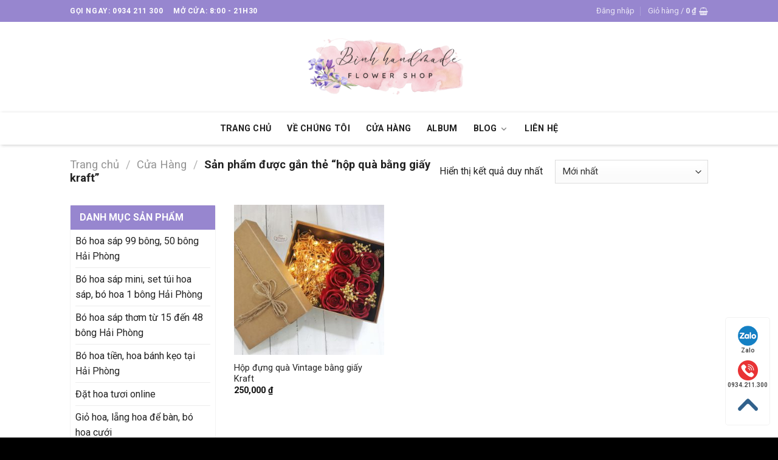

--- FILE ---
content_type: text/html; charset=UTF-8
request_url: https://hoasaphaiphong.com/tu-khoa-san-pham/hop-qua-bang-giay-kraft
body_size: 18898
content:
<!DOCTYPE html>
<!--[if IE 9 ]> <html lang="vi" prefix="og: https://ogp.me/ns#" class="ie9 loading-site no-js"> <![endif]-->
<!--[if IE 8 ]> <html lang="vi" prefix="og: https://ogp.me/ns#" class="ie8 loading-site no-js"> <![endif]-->
<!--[if (gte IE 9)|!(IE)]><!--><html lang="vi" prefix="og: https://ogp.me/ns#" class="loading-site no-js"> <!--<![endif]-->
<head>
	<meta charset="UTF-8" />
	<link rel="profile" href="http://gmpg.org/xfn/11" />
	<link rel="pingback" href="https://hoasaphaiphong.com/xmlrpc.php" />

	<script>(function(html){html.className = html.className.replace(/\bno-js\b/,'js')})(document.documentElement);</script>
<meta name="viewport" content="width=device-width, initial-scale=1, maximum-scale=1" />
<!-- Tối ưu hóa công cụ tìm kiếm bởi Rank Math PRO - https://rankmath.com/ -->
<title>hộp quà bằng giấy kraft - Hoa Sáp Hải Phòng</title>
<meta name="robots" content="follow, noindex"/>
<meta property="og:locale" content="vi_VN" />
<meta property="og:type" content="article" />
<meta property="og:title" content="hộp quà bằng giấy kraft - Hoa Sáp Hải Phòng" />
<meta property="og:url" content="https://hoasaphaiphong.com/tu-khoa-san-pham/hop-qua-bang-giay-kraft" />
<meta property="og:site_name" content="Hoa Sáp Hải Phòng" />
<meta name="twitter:card" content="summary_large_image" />
<meta name="twitter:title" content="hộp quà bằng giấy kraft - Hoa Sáp Hải Phòng" />
<meta name="twitter:label1" content="Sản phẩm" />
<meta name="twitter:data1" content="1" />
<script type="application/ld+json" class="rank-math-schema-pro">{"@context":"https://schema.org","@graph":[{"@type":"Organization","@id":"https://hoasaphaiphong.com/#organization","name":"Hoa S\u00e1p H\u1ea3i Ph\u00f2ng"},{"@type":"WebSite","@id":"https://hoasaphaiphong.com/#website","url":"https://hoasaphaiphong.com","name":"Hoa S\u00e1p H\u1ea3i Ph\u00f2ng","publisher":{"@id":"https://hoasaphaiphong.com/#organization"},"inLanguage":"vi"},{"@type":"CollectionPage","@id":"https://hoasaphaiphong.com/tu-khoa-san-pham/hop-qua-bang-giay-kraft#webpage","url":"https://hoasaphaiphong.com/tu-khoa-san-pham/hop-qua-bang-giay-kraft","name":"h\u1ed9p qu\u00e0 b\u1eb1ng gi\u1ea5y kraft - Hoa S\u00e1p H\u1ea3i Ph\u00f2ng","isPartOf":{"@id":"https://hoasaphaiphong.com/#website"},"inLanguage":"vi"}]}</script>
<!-- /Plugin SEO WordPress Rank Math -->

<link rel='dns-prefetch' href='//fonts.googleapis.com' />
<link rel="alternate" type="application/rss+xml" title="Dòng thông tin Hoa Sáp Hải Phòng &raquo;" href="https://hoasaphaiphong.com/feed" />
<link rel="alternate" type="application/rss+xml" title="Hoa Sáp Hải Phòng &raquo; Dòng bình luận" href="https://hoasaphaiphong.com/comments/feed" />
<link rel="alternate" type="application/rss+xml" title="Nguồn cấp Hoa Sáp Hải Phòng &raquo; hộp quà bằng giấy kraft Tag" href="https://hoasaphaiphong.com/tu-khoa-san-pham/hop-qua-bang-giay-kraft/feed" />
<script type="text/javascript">
/* <![CDATA[ */
window._wpemojiSettings = {"baseUrl":"https:\/\/s.w.org\/images\/core\/emoji\/15.0.3\/72x72\/","ext":".png","svgUrl":"https:\/\/s.w.org\/images\/core\/emoji\/15.0.3\/svg\/","svgExt":".svg","source":{"concatemoji":"https:\/\/hoasaphaiphong.com\/wp-includes\/js\/wp-emoji-release.min.js?ver=6.5.7"}};
/*! This file is auto-generated */
!function(i,n){var o,s,e;function c(e){try{var t={supportTests:e,timestamp:(new Date).valueOf()};sessionStorage.setItem(o,JSON.stringify(t))}catch(e){}}function p(e,t,n){e.clearRect(0,0,e.canvas.width,e.canvas.height),e.fillText(t,0,0);var t=new Uint32Array(e.getImageData(0,0,e.canvas.width,e.canvas.height).data),r=(e.clearRect(0,0,e.canvas.width,e.canvas.height),e.fillText(n,0,0),new Uint32Array(e.getImageData(0,0,e.canvas.width,e.canvas.height).data));return t.every(function(e,t){return e===r[t]})}function u(e,t,n){switch(t){case"flag":return n(e,"\ud83c\udff3\ufe0f\u200d\u26a7\ufe0f","\ud83c\udff3\ufe0f\u200b\u26a7\ufe0f")?!1:!n(e,"\ud83c\uddfa\ud83c\uddf3","\ud83c\uddfa\u200b\ud83c\uddf3")&&!n(e,"\ud83c\udff4\udb40\udc67\udb40\udc62\udb40\udc65\udb40\udc6e\udb40\udc67\udb40\udc7f","\ud83c\udff4\u200b\udb40\udc67\u200b\udb40\udc62\u200b\udb40\udc65\u200b\udb40\udc6e\u200b\udb40\udc67\u200b\udb40\udc7f");case"emoji":return!n(e,"\ud83d\udc26\u200d\u2b1b","\ud83d\udc26\u200b\u2b1b")}return!1}function f(e,t,n){var r="undefined"!=typeof WorkerGlobalScope&&self instanceof WorkerGlobalScope?new OffscreenCanvas(300,150):i.createElement("canvas"),a=r.getContext("2d",{willReadFrequently:!0}),o=(a.textBaseline="top",a.font="600 32px Arial",{});return e.forEach(function(e){o[e]=t(a,e,n)}),o}function t(e){var t=i.createElement("script");t.src=e,t.defer=!0,i.head.appendChild(t)}"undefined"!=typeof Promise&&(o="wpEmojiSettingsSupports",s=["flag","emoji"],n.supports={everything:!0,everythingExceptFlag:!0},e=new Promise(function(e){i.addEventListener("DOMContentLoaded",e,{once:!0})}),new Promise(function(t){var n=function(){try{var e=JSON.parse(sessionStorage.getItem(o));if("object"==typeof e&&"number"==typeof e.timestamp&&(new Date).valueOf()<e.timestamp+604800&&"object"==typeof e.supportTests)return e.supportTests}catch(e){}return null}();if(!n){if("undefined"!=typeof Worker&&"undefined"!=typeof OffscreenCanvas&&"undefined"!=typeof URL&&URL.createObjectURL&&"undefined"!=typeof Blob)try{var e="postMessage("+f.toString()+"("+[JSON.stringify(s),u.toString(),p.toString()].join(",")+"));",r=new Blob([e],{type:"text/javascript"}),a=new Worker(URL.createObjectURL(r),{name:"wpTestEmojiSupports"});return void(a.onmessage=function(e){c(n=e.data),a.terminate(),t(n)})}catch(e){}c(n=f(s,u,p))}t(n)}).then(function(e){for(var t in e)n.supports[t]=e[t],n.supports.everything=n.supports.everything&&n.supports[t],"flag"!==t&&(n.supports.everythingExceptFlag=n.supports.everythingExceptFlag&&n.supports[t]);n.supports.everythingExceptFlag=n.supports.everythingExceptFlag&&!n.supports.flag,n.DOMReady=!1,n.readyCallback=function(){n.DOMReady=!0}}).then(function(){return e}).then(function(){var e;n.supports.everything||(n.readyCallback(),(e=n.source||{}).concatemoji?t(e.concatemoji):e.wpemoji&&e.twemoji&&(t(e.twemoji),t(e.wpemoji)))}))}((window,document),window._wpemojiSettings);
/* ]]> */
</script>
<style id='wp-emoji-styles-inline-css' type='text/css'>

	img.wp-smiley, img.emoji {
		display: inline !important;
		border: none !important;
		box-shadow: none !important;
		height: 1em !important;
		width: 1em !important;
		margin: 0 0.07em !important;
		vertical-align: -0.1em !important;
		background: none !important;
		padding: 0 !important;
	}
</style>
<link rel='stylesheet' id='wp-block-library-css' href='https://hoasaphaiphong.com/wp-includes/css/dist/block-library/style.min.css?ver=6.5.7' type='text/css' media='all' />
<style id='rank-math-toc-block-style-inline-css' type='text/css'>
.wp-block-rank-math-toc-block nav ol{counter-reset:item}.wp-block-rank-math-toc-block nav ol li{display:block}.wp-block-rank-math-toc-block nav ol li:before{content:counters(item, ".") ". ";counter-increment:item}

</style>
<style id='classic-theme-styles-inline-css' type='text/css'>
/*! This file is auto-generated */
.wp-block-button__link{color:#fff;background-color:#32373c;border-radius:9999px;box-shadow:none;text-decoration:none;padding:calc(.667em + 2px) calc(1.333em + 2px);font-size:1.125em}.wp-block-file__button{background:#32373c;color:#fff;text-decoration:none}
</style>
<style id='global-styles-inline-css' type='text/css'>
body{--wp--preset--color--black: #000000;--wp--preset--color--cyan-bluish-gray: #abb8c3;--wp--preset--color--white: #ffffff;--wp--preset--color--pale-pink: #f78da7;--wp--preset--color--vivid-red: #cf2e2e;--wp--preset--color--luminous-vivid-orange: #ff6900;--wp--preset--color--luminous-vivid-amber: #fcb900;--wp--preset--color--light-green-cyan: #7bdcb5;--wp--preset--color--vivid-green-cyan: #00d084;--wp--preset--color--pale-cyan-blue: #8ed1fc;--wp--preset--color--vivid-cyan-blue: #0693e3;--wp--preset--color--vivid-purple: #9b51e0;--wp--preset--gradient--vivid-cyan-blue-to-vivid-purple: linear-gradient(135deg,rgba(6,147,227,1) 0%,rgb(155,81,224) 100%);--wp--preset--gradient--light-green-cyan-to-vivid-green-cyan: linear-gradient(135deg,rgb(122,220,180) 0%,rgb(0,208,130) 100%);--wp--preset--gradient--luminous-vivid-amber-to-luminous-vivid-orange: linear-gradient(135deg,rgba(252,185,0,1) 0%,rgba(255,105,0,1) 100%);--wp--preset--gradient--luminous-vivid-orange-to-vivid-red: linear-gradient(135deg,rgba(255,105,0,1) 0%,rgb(207,46,46) 100%);--wp--preset--gradient--very-light-gray-to-cyan-bluish-gray: linear-gradient(135deg,rgb(238,238,238) 0%,rgb(169,184,195) 100%);--wp--preset--gradient--cool-to-warm-spectrum: linear-gradient(135deg,rgb(74,234,220) 0%,rgb(151,120,209) 20%,rgb(207,42,186) 40%,rgb(238,44,130) 60%,rgb(251,105,98) 80%,rgb(254,248,76) 100%);--wp--preset--gradient--blush-light-purple: linear-gradient(135deg,rgb(255,206,236) 0%,rgb(152,150,240) 100%);--wp--preset--gradient--blush-bordeaux: linear-gradient(135deg,rgb(254,205,165) 0%,rgb(254,45,45) 50%,rgb(107,0,62) 100%);--wp--preset--gradient--luminous-dusk: linear-gradient(135deg,rgb(255,203,112) 0%,rgb(199,81,192) 50%,rgb(65,88,208) 100%);--wp--preset--gradient--pale-ocean: linear-gradient(135deg,rgb(255,245,203) 0%,rgb(182,227,212) 50%,rgb(51,167,181) 100%);--wp--preset--gradient--electric-grass: linear-gradient(135deg,rgb(202,248,128) 0%,rgb(113,206,126) 100%);--wp--preset--gradient--midnight: linear-gradient(135deg,rgb(2,3,129) 0%,rgb(40,116,252) 100%);--wp--preset--font-size--small: 13px;--wp--preset--font-size--medium: 20px;--wp--preset--font-size--large: 36px;--wp--preset--font-size--x-large: 42px;--wp--preset--font-family--inter: "Inter", sans-serif;--wp--preset--font-family--cardo: Cardo;--wp--preset--spacing--20: 0.44rem;--wp--preset--spacing--30: 0.67rem;--wp--preset--spacing--40: 1rem;--wp--preset--spacing--50: 1.5rem;--wp--preset--spacing--60: 2.25rem;--wp--preset--spacing--70: 3.38rem;--wp--preset--spacing--80: 5.06rem;--wp--preset--shadow--natural: 6px 6px 9px rgba(0, 0, 0, 0.2);--wp--preset--shadow--deep: 12px 12px 50px rgba(0, 0, 0, 0.4);--wp--preset--shadow--sharp: 6px 6px 0px rgba(0, 0, 0, 0.2);--wp--preset--shadow--outlined: 6px 6px 0px -3px rgba(255, 255, 255, 1), 6px 6px rgba(0, 0, 0, 1);--wp--preset--shadow--crisp: 6px 6px 0px rgba(0, 0, 0, 1);}:where(.is-layout-flex){gap: 0.5em;}:where(.is-layout-grid){gap: 0.5em;}body .is-layout-flex{display: flex;}body .is-layout-flex{flex-wrap: wrap;align-items: center;}body .is-layout-flex > *{margin: 0;}body .is-layout-grid{display: grid;}body .is-layout-grid > *{margin: 0;}:where(.wp-block-columns.is-layout-flex){gap: 2em;}:where(.wp-block-columns.is-layout-grid){gap: 2em;}:where(.wp-block-post-template.is-layout-flex){gap: 1.25em;}:where(.wp-block-post-template.is-layout-grid){gap: 1.25em;}.has-black-color{color: var(--wp--preset--color--black) !important;}.has-cyan-bluish-gray-color{color: var(--wp--preset--color--cyan-bluish-gray) !important;}.has-white-color{color: var(--wp--preset--color--white) !important;}.has-pale-pink-color{color: var(--wp--preset--color--pale-pink) !important;}.has-vivid-red-color{color: var(--wp--preset--color--vivid-red) !important;}.has-luminous-vivid-orange-color{color: var(--wp--preset--color--luminous-vivid-orange) !important;}.has-luminous-vivid-amber-color{color: var(--wp--preset--color--luminous-vivid-amber) !important;}.has-light-green-cyan-color{color: var(--wp--preset--color--light-green-cyan) !important;}.has-vivid-green-cyan-color{color: var(--wp--preset--color--vivid-green-cyan) !important;}.has-pale-cyan-blue-color{color: var(--wp--preset--color--pale-cyan-blue) !important;}.has-vivid-cyan-blue-color{color: var(--wp--preset--color--vivid-cyan-blue) !important;}.has-vivid-purple-color{color: var(--wp--preset--color--vivid-purple) !important;}.has-black-background-color{background-color: var(--wp--preset--color--black) !important;}.has-cyan-bluish-gray-background-color{background-color: var(--wp--preset--color--cyan-bluish-gray) !important;}.has-white-background-color{background-color: var(--wp--preset--color--white) !important;}.has-pale-pink-background-color{background-color: var(--wp--preset--color--pale-pink) !important;}.has-vivid-red-background-color{background-color: var(--wp--preset--color--vivid-red) !important;}.has-luminous-vivid-orange-background-color{background-color: var(--wp--preset--color--luminous-vivid-orange) !important;}.has-luminous-vivid-amber-background-color{background-color: var(--wp--preset--color--luminous-vivid-amber) !important;}.has-light-green-cyan-background-color{background-color: var(--wp--preset--color--light-green-cyan) !important;}.has-vivid-green-cyan-background-color{background-color: var(--wp--preset--color--vivid-green-cyan) !important;}.has-pale-cyan-blue-background-color{background-color: var(--wp--preset--color--pale-cyan-blue) !important;}.has-vivid-cyan-blue-background-color{background-color: var(--wp--preset--color--vivid-cyan-blue) !important;}.has-vivid-purple-background-color{background-color: var(--wp--preset--color--vivid-purple) !important;}.has-black-border-color{border-color: var(--wp--preset--color--black) !important;}.has-cyan-bluish-gray-border-color{border-color: var(--wp--preset--color--cyan-bluish-gray) !important;}.has-white-border-color{border-color: var(--wp--preset--color--white) !important;}.has-pale-pink-border-color{border-color: var(--wp--preset--color--pale-pink) !important;}.has-vivid-red-border-color{border-color: var(--wp--preset--color--vivid-red) !important;}.has-luminous-vivid-orange-border-color{border-color: var(--wp--preset--color--luminous-vivid-orange) !important;}.has-luminous-vivid-amber-border-color{border-color: var(--wp--preset--color--luminous-vivid-amber) !important;}.has-light-green-cyan-border-color{border-color: var(--wp--preset--color--light-green-cyan) !important;}.has-vivid-green-cyan-border-color{border-color: var(--wp--preset--color--vivid-green-cyan) !important;}.has-pale-cyan-blue-border-color{border-color: var(--wp--preset--color--pale-cyan-blue) !important;}.has-vivid-cyan-blue-border-color{border-color: var(--wp--preset--color--vivid-cyan-blue) !important;}.has-vivid-purple-border-color{border-color: var(--wp--preset--color--vivid-purple) !important;}.has-vivid-cyan-blue-to-vivid-purple-gradient-background{background: var(--wp--preset--gradient--vivid-cyan-blue-to-vivid-purple) !important;}.has-light-green-cyan-to-vivid-green-cyan-gradient-background{background: var(--wp--preset--gradient--light-green-cyan-to-vivid-green-cyan) !important;}.has-luminous-vivid-amber-to-luminous-vivid-orange-gradient-background{background: var(--wp--preset--gradient--luminous-vivid-amber-to-luminous-vivid-orange) !important;}.has-luminous-vivid-orange-to-vivid-red-gradient-background{background: var(--wp--preset--gradient--luminous-vivid-orange-to-vivid-red) !important;}.has-very-light-gray-to-cyan-bluish-gray-gradient-background{background: var(--wp--preset--gradient--very-light-gray-to-cyan-bluish-gray) !important;}.has-cool-to-warm-spectrum-gradient-background{background: var(--wp--preset--gradient--cool-to-warm-spectrum) !important;}.has-blush-light-purple-gradient-background{background: var(--wp--preset--gradient--blush-light-purple) !important;}.has-blush-bordeaux-gradient-background{background: var(--wp--preset--gradient--blush-bordeaux) !important;}.has-luminous-dusk-gradient-background{background: var(--wp--preset--gradient--luminous-dusk) !important;}.has-pale-ocean-gradient-background{background: var(--wp--preset--gradient--pale-ocean) !important;}.has-electric-grass-gradient-background{background: var(--wp--preset--gradient--electric-grass) !important;}.has-midnight-gradient-background{background: var(--wp--preset--gradient--midnight) !important;}.has-small-font-size{font-size: var(--wp--preset--font-size--small) !important;}.has-medium-font-size{font-size: var(--wp--preset--font-size--medium) !important;}.has-large-font-size{font-size: var(--wp--preset--font-size--large) !important;}.has-x-large-font-size{font-size: var(--wp--preset--font-size--x-large) !important;}
.wp-block-navigation a:where(:not(.wp-element-button)){color: inherit;}
:where(.wp-block-post-template.is-layout-flex){gap: 1.25em;}:where(.wp-block-post-template.is-layout-grid){gap: 1.25em;}
:where(.wp-block-columns.is-layout-flex){gap: 2em;}:where(.wp-block-columns.is-layout-grid){gap: 2em;}
.wp-block-pullquote{font-size: 1.5em;line-height: 1.6;}
</style>
<link rel='stylesheet' id='contact-form-7-css' href='https://hoasaphaiphong.com/wp-content/plugins/contact-form-7/includes/css/styles.css?ver=5.9.6' type='text/css' media='all' />
<link rel='stylesheet' id='sago-remixicon-css' href='https://hoasaphaiphong.com/wp-content/plugins/sago-flatsome-addons/assets/css/remixicon.css?ver=4.2.0' type='text/css' media='all' />
<link rel='stylesheet' id='sago-plugin-style-css' href='https://hoasaphaiphong.com/wp-content/plugins/sago-flatsome-addons/assets/css/plugin-sago.css?ver=1.0.0' type='text/css' media='all' />
<style id='woocommerce-inline-inline-css' type='text/css'>
.woocommerce form .form-row .required { visibility: visible; }
</style>
<link rel='stylesheet' id='flatsome-icons-css' href='https://hoasaphaiphong.com/wp-content/themes/flatsome/assets/css/fl-icons.css?ver=3.11' type='text/css' media='all' />
<link rel='stylesheet' id='flatsome-main-css' href='https://hoasaphaiphong.com/wp-content/themes/flatsome/assets/css/flatsome.css?ver=3.11.3' type='text/css' media='all' />
<link rel='stylesheet' id='flatsome-shop-css' href='https://hoasaphaiphong.com/wp-content/themes/flatsome/assets/css/flatsome-shop.css?ver=3.11.3' type='text/css' media='all' />
<link rel='stylesheet' id='flatsome-style-css' href='https://hoasaphaiphong.com/wp-content/themes/flatsome-child/style.css?ver=3.0' type='text/css' media='all' />
<link rel='stylesheet' id='flatsome-googlefonts-css' href='//fonts.googleapis.com/css?family=Roboto%3Aregular%2C700%2Cregular%2C700%2Cregular&#038;display=swap&#038;ver=3.9' type='text/css' media='all' />
<script type="text/javascript" src="https://hoasaphaiphong.com/wp-includes/js/jquery/jquery.min.js?ver=3.7.1" id="jquery-core-js"></script>
<script type="text/javascript" src="https://hoasaphaiphong.com/wp-includes/js/jquery/jquery-migrate.min.js?ver=3.4.1" id="jquery-migrate-js"></script>
<script type="text/javascript" src="https://hoasaphaiphong.com/wp-content/plugins/woocommerce/assets/js/jquery-blockui/jquery.blockUI.min.js?ver=2.7.0-wc.9.1.5" id="jquery-blockui-js" defer="defer" data-wp-strategy="defer"></script>
<script type="text/javascript" id="wc-add-to-cart-js-extra">
/* <![CDATA[ */
var wc_add_to_cart_params = {"ajax_url":"\/wp-admin\/admin-ajax.php","wc_ajax_url":"\/?wc-ajax=%%endpoint%%","i18n_view_cart":"Xem gi\u1ecf h\u00e0ng","cart_url":"https:\/\/hoasaphaiphong.com\/cart","is_cart":"","cart_redirect_after_add":"no"};
/* ]]> */
</script>
<script type="text/javascript" src="https://hoasaphaiphong.com/wp-content/plugins/woocommerce/assets/js/frontend/add-to-cart.min.js?ver=9.1.5" id="wc-add-to-cart-js" defer="defer" data-wp-strategy="defer"></script>
<script type="text/javascript" src="https://hoasaphaiphong.com/wp-content/plugins/woocommerce/assets/js/js-cookie/js.cookie.min.js?ver=2.1.4-wc.9.1.5" id="js-cookie-js" defer="defer" data-wp-strategy="defer"></script>
<script type="text/javascript" id="woocommerce-js-extra">
/* <![CDATA[ */
var woocommerce_params = {"ajax_url":"\/wp-admin\/admin-ajax.php","wc_ajax_url":"\/?wc-ajax=%%endpoint%%"};
/* ]]> */
</script>
<script type="text/javascript" src="https://hoasaphaiphong.com/wp-content/plugins/woocommerce/assets/js/frontend/woocommerce.min.js?ver=9.1.5" id="woocommerce-js" defer="defer" data-wp-strategy="defer"></script>
<link rel="https://api.w.org/" href="https://hoasaphaiphong.com/wp-json/" /><link rel="alternate" type="application/json" href="https://hoasaphaiphong.com/wp-json/wp/v2/product_tag/377" /><link rel="EditURI" type="application/rsd+xml" title="RSD" href="https://hoasaphaiphong.com/xmlrpc.php?rsd" />
<meta name="generator" content="WordPress 6.5.7" />
<style>.bg{opacity: 0; transition: opacity 1s; -webkit-transition: opacity 1s;} .bg-loaded{opacity: 1;}</style><!--[if IE]><link rel="stylesheet" type="text/css" href="https://hoasaphaiphong.com/wp-content/themes/flatsome/assets/css/ie-fallback.css"><script src="//cdnjs.cloudflare.com/ajax/libs/html5shiv/3.6.1/html5shiv.js"></script><script>var head = document.getElementsByTagName('head')[0],style = document.createElement('style');style.type = 'text/css';style.styleSheet.cssText = ':before,:after{content:none !important';head.appendChild(style);setTimeout(function(){head.removeChild(style);}, 0);</script><script src="https://hoasaphaiphong.com/wp-content/themes/flatsome/assets/libs/ie-flexibility.js"></script><![endif]-->	<noscript><style>.woocommerce-product-gallery{ opacity: 1 !important; }</style></noscript>
	<style id='wp-fonts-local' type='text/css'>
@font-face{font-family:Inter;font-style:normal;font-weight:300 900;font-display:fallback;src:url('https://hoasaphaiphong.com/wp-content/plugins/woocommerce/assets/fonts/Inter-VariableFont_slnt,wght.woff2') format('woff2');font-stretch:normal;}
@font-face{font-family:Cardo;font-style:normal;font-weight:400;font-display:fallback;src:url('https://hoasaphaiphong.com/wp-content/plugins/woocommerce/assets/fonts/cardo_normal_400.woff2') format('woff2');}
</style>
<link rel="icon" href="https://hoasaphaiphong.com/wp-content/uploads/2020/05/cropped-flower-32x32.png" sizes="32x32" />
<link rel="icon" href="https://hoasaphaiphong.com/wp-content/uploads/2020/05/cropped-flower-192x192.png" sizes="192x192" />
<link rel="apple-touch-icon" href="https://hoasaphaiphong.com/wp-content/uploads/2020/05/cropped-flower-180x180.png" />
<meta name="msapplication-TileImage" content="https://hoasaphaiphong.com/wp-content/uploads/2020/05/cropped-flower-270x270.png" />
<style id="custom-css" type="text/css">:root {--primary-color: #9786cf;}.header-main{height: 149px}#logo img{max-height: 149px}#logo{width:688px;}.header-bottom{min-height: 47px}.header-top{min-height: 36px}.transparent .header-main{height: 30px}.transparent #logo img{max-height: 30px}.has-transparent + .page-title:first-of-type,.has-transparent + #main > .page-title,.has-transparent + #main > div > .page-title,.has-transparent + #main .page-header-wrapper:first-of-type .page-title{padding-top: 110px;}.header.show-on-scroll,.stuck .header-main{height:70px!important}.stuck #logo img{max-height: 70px!important}.header-bg-color, .header-wrapper {background-color: rgba(255,255,255,0.9)}.header-bottom {background-color: #ffffff}.header-bottom-nav > li > a{line-height: 33px }@media (max-width: 549px) {.header-main{height: 70px}#logo img{max-height: 70px}}.header-top{background-color:#9786cf!important;}/* Color */.accordion-title.active, .has-icon-bg .icon .icon-inner,.logo a, .primary.is-underline, .primary.is-link, .badge-outline .badge-inner, .nav-outline > li.active> a,.nav-outline >li.active > a, .cart-icon strong,[data-color='primary'], .is-outline.primary{color: #9786cf;}/* Color !important */[data-text-color="primary"]{color: #9786cf!important;}/* Background Color */[data-text-bg="primary"]{background-color: #9786cf;}/* Background */.scroll-to-bullets a,.featured-title, .label-new.menu-item > a:after, .nav-pagination > li > .current,.nav-pagination > li > span:hover,.nav-pagination > li > a:hover,.has-hover:hover .badge-outline .badge-inner,button[type="submit"], .button.wc-forward:not(.checkout):not(.checkout-button), .button.submit-button, .button.primary:not(.is-outline),.featured-table .title,.is-outline:hover, .has-icon:hover .icon-label,.nav-dropdown-bold .nav-column li > a:hover, .nav-dropdown.nav-dropdown-bold > li > a:hover, .nav-dropdown-bold.dark .nav-column li > a:hover, .nav-dropdown.nav-dropdown-bold.dark > li > a:hover, .is-outline:hover, .tagcloud a:hover,.grid-tools a, input[type='submit']:not(.is-form), .box-badge:hover .box-text, input.button.alt,.nav-box > li > a:hover,.nav-box > li.active > a,.nav-pills > li.active > a ,.current-dropdown .cart-icon strong, .cart-icon:hover strong, .nav-line-bottom > li > a:before, .nav-line-grow > li > a:before, .nav-line > li > a:before,.banner, .header-top, .slider-nav-circle .flickity-prev-next-button:hover svg, .slider-nav-circle .flickity-prev-next-button:hover .arrow, .primary.is-outline:hover, .button.primary:not(.is-outline), input[type='submit'].primary, input[type='submit'].primary, input[type='reset'].button, input[type='button'].primary, .badge-inner{background-color: #9786cf;}/* Border */.nav-vertical.nav-tabs > li.active > a,.scroll-to-bullets a.active,.nav-pagination > li > .current,.nav-pagination > li > span:hover,.nav-pagination > li > a:hover,.has-hover:hover .badge-outline .badge-inner,.accordion-title.active,.featured-table,.is-outline:hover, .tagcloud a:hover,blockquote, .has-border, .cart-icon strong:after,.cart-icon strong,.blockUI:before, .processing:before,.loading-spin, .slider-nav-circle .flickity-prev-next-button:hover svg, .slider-nav-circle .flickity-prev-next-button:hover .arrow, .primary.is-outline:hover{border-color: #9786cf}.nav-tabs > li.active > a{border-top-color: #9786cf}.widget_shopping_cart_content .blockUI.blockOverlay:before { border-left-color: #9786cf }.woocommerce-checkout-review-order .blockUI.blockOverlay:before { border-left-color: #9786cf }/* Fill */.slider .flickity-prev-next-button:hover svg,.slider .flickity-prev-next-button:hover .arrow{fill: #9786cf;}/* Background Color */[data-icon-label]:after, .secondary.is-underline:hover,.secondary.is-outline:hover,.icon-label,.button.secondary:not(.is-outline),.button.alt:not(.is-outline), .badge-inner.on-sale, .button.checkout, .single_add_to_cart_button, .current .breadcrumb-step{ background-color:#f07d50; }[data-text-bg="secondary"]{background-color: #f07d50;}/* Color */.secondary.is-underline,.secondary.is-link, .secondary.is-outline,.stars a.active, .star-rating:before, .woocommerce-page .star-rating:before,.star-rating span:before, .color-secondary{color: #f07d50}/* Color !important */[data-text-color="secondary"]{color: #f07d50!important;}/* Border */.secondary.is-outline:hover{border-color:#f07d50}body{font-family:"Roboto", sans-serif}body{font-weight: 0}body{color: #222222}.nav > li > a {font-family:"Roboto", sans-serif;}.nav > li > a {font-weight: 700;}h1,h2,h3,h4,h5,h6,.heading-font, .off-canvas-center .nav-sidebar.nav-vertical > li > a{font-family: "Roboto", sans-serif;}h1,h2,h3,h4,h5,h6,.heading-font,.banner h1,.banner h2{font-weight: 700;}h1,h2,h3,h4,h5,h6,.heading-font{color: #0f0f0f;}.breadcrumbs{text-transform: none;}.alt-font{font-family: "Roboto", sans-serif;}.alt-font{font-weight: 0!important;}.header:not(.transparent) .header-bottom-nav.nav > li > a{color: #222222;}.header:not(.transparent) .header-bottom-nav.nav > li > a:hover,.header:not(.transparent) .header-bottom-nav.nav > li.active > a,.header:not(.transparent) .header-bottom-nav.nav > li.current > a,.header:not(.transparent) .header-bottom-nav.nav > li > a.active,.header:not(.transparent) .header-bottom-nav.nav > li > a.current{color: #9786cf;}.header-bottom-nav.nav-line-bottom > li > a:before,.header-bottom-nav.nav-line-grow > li > a:before,.header-bottom-nav.nav-line > li > a:before,.header-bottom-nav.nav-box > li > a:hover,.header-bottom-nav.nav-box > li.active > a,.header-bottom-nav.nav-pills > li > a:hover,.header-bottom-nav.nav-pills > li.active > a{color:#FFF!important;background-color: #9786cf;}a{color: #222222;}a:hover{color: #9786cf;}.tagcloud a:hover{border-color: #9786cf;background-color: #9786cf;}@media screen and (min-width: 550px){.products .box-vertical .box-image{min-width: 300px!important;width: 300px!important;}}.absolute-footer, html{background-color: #000000}.label-new.menu-item > a:after{content:"New";}.label-hot.menu-item > a:after{content:"Hot";}.label-sale.menu-item > a:after{content:"Sale";}.label-popular.menu-item > a:after{content:"Popular";}</style>		<style type="text/css" id="wp-custom-css">
			div#wide-nav {
    box-shadow: 2px 1px 5px #ccc;
}
p{ 
margin-bottom:0.5px;
}
/* footer */
.sago-footer li{
	margin-left:0px !important;
	list-style:none;
	color:#ffffff;
	font-size:98%;
}
.sago-footer h4{
	color:#e4b95b;
}
.sago-footer a{
	color:#ffffff;
}

.sago-footer li i {
	font-size: 85%;
    margin-right: 2px;
    background:#e4b95b;
    width: 24px;
    height: 24px;
    border-radius: 99px;
    text-align: center;
    line-height: 24px;
	color:#333;
}
.sago-footer .wpcf7-form {
    border: 1px solid #fff;
    max-width: 280px;
}
.sago-footer input.mh-input, .sago-footer input.mh-submit {
   background-color: transparent !important;
    font-size: 13px;
    font-style: italic;
    border: 0;
    min-height: 35px;
    margin: 0;
    color: #fff;
}
/*danh mục sp*/
span.widget-title {
    display: block;
    width: 100%;
    background: #9786cf;
    padding: 12px 15px;
  
    color: #fff;
    letter-spacing: 0;
}
.widget .is-divider {
    display: none;
}
.widget ul {
    	padding-left:8px;
	padding-right:8px;
}
.widget {
    margin-bottom: 20px;
   
    border-radius: 5px;
	 border:1px solid #f3f3f3 !important;
	
}
.widget .menu-danh-muc-sp-container>ul{

    list-style: none;
   
}
.widget .menu-danh-muc-sp-container>ul a:hover{
	color:#dd3333;
}		</style>
		</head>

<body class="archive tax-product_tag term-hop-qua-bang-giay-kraft term-377 theme-flatsome woocommerce woocommerce-page woocommerce-no-js lightbox nav-dropdown-has-arrow">


<a class="skip-link screen-reader-text" href="#main">Skip to content</a>

<div id="wrapper">

	
	<header id="header" class="header has-sticky sticky-jump">
		<div class="header-wrapper">
			<div id="top-bar" class="header-top hide-for-sticky nav-dark">
    <div class="flex-row container">
      <div class="flex-col hide-for-medium flex-left">
          <ul class="nav nav-left medium-nav-center nav-small  nav-divided">
              <li class="html custom html_topbar_left"><strong class="uppercase">GỌI NGAY: 0934 211 300</strong></li><li class="html custom html_topbar_right"><strong class="uppercase">MỞ CỬA: 8:00 - 21h30</strong></li>          </ul>
      </div>

      <div class="flex-col hide-for-medium flex-center">
          <ul class="nav nav-center nav-small  nav-divided">
                        </ul>
      </div>

      <div class="flex-col hide-for-medium flex-right">
         <ul class="nav top-bar-nav nav-right nav-small  nav-divided">
              <li class="account-item has-icon
    "
>

<a href="https://hoasaphaiphong.com/my-account"
    class="nav-top-link nav-top-not-logged-in "
    data-open="#login-form-popup"  >
    <span>
    Đăng nhập      </span>
  
</a>



</li>
<li class="cart-item has-icon has-dropdown">

<a href="https://hoasaphaiphong.com/cart" title="Giỏ hàng" class="header-cart-link is-small">


<span class="header-cart-title">
   Giỏ hàng   /      <span class="cart-price"><span class="woocommerce-Price-amount amount"><bdi>0&nbsp;<span class="woocommerce-Price-currencySymbol">&#8363;</span></bdi></span></span>
  </span>

    <i class="icon-shopping-basket"
    data-icon-label="0">
  </i>
  </a>

 <ul class="nav-dropdown nav-dropdown-default">
    <li class="html widget_shopping_cart">
      <div class="widget_shopping_cart_content">
        

	<p class="woocommerce-mini-cart__empty-message">Chưa có sản phẩm trong giỏ hàng.</p>


      </div>
    </li>
     </ul>

</li>
          </ul>
      </div>

            <div class="flex-col show-for-medium flex-grow">
          <ul class="nav nav-center nav-small mobile-nav  nav-divided">
              <li class="html custom html_topbar_left"><strong class="uppercase">GỌI NGAY: 0934 211 300</strong></li>          </ul>
      </div>
      
    </div>
</div>
<div id="masthead" class="header-main show-logo-center">
      <div class="header-inner flex-row container logo-center medium-logo-center" role="navigation">

          <!-- Logo -->
          <div id="logo" class="flex-col logo">
            <!-- Header logo -->
<a href="https://hoasaphaiphong.com/" title="Hoa Sáp Hải Phòng - Hỗ trợ giao hàng tận nơi" rel="home">
    <img width="688" height="149" src="https://hoasaphaiphong.com/wp-content/uploads/2025/03/Pink_Watercolour_Flower_Shop_Logo-removebg-preview.png" class="header_logo header-logo" alt="Hoa Sáp Hải Phòng"/><img  width="688" height="149" src="https://hoasaphaiphong.com/wp-content/uploads/2025/03/Pink_Watercolour_Flower_Shop_Logo-removebg-preview.png" class="header-logo-dark" alt="Hoa Sáp Hải Phòng"/></a>
          </div>

          <!-- Mobile Left Elements -->
          <div class="flex-col show-for-medium flex-left">
            <ul class="mobile-nav nav nav-left ">
              <li class="nav-icon has-icon">
  		<a href="#" data-open="#main-menu" data-pos="left" data-bg="main-menu-overlay" data-color="" class="is-small" aria-label="Menu" aria-controls="main-menu" aria-expanded="false">
		
		  <i class="icon-menu" ></i>
		  		</a>
	</li>            </ul>
          </div>

          <!-- Left Elements -->
          <div class="flex-col hide-for-medium flex-left
            ">
            <ul class="header-nav header-nav-main nav nav-left  nav-uppercase" >
                          </ul>
          </div>

          <!-- Right Elements -->
          <div class="flex-col hide-for-medium flex-right">
            <ul class="header-nav header-nav-main nav nav-right  nav-uppercase">
                          </ul>
          </div>

          <!-- Mobile Right Elements -->
          <div class="flex-col show-for-medium flex-right">
            <ul class="mobile-nav nav nav-right ">
              <li class="cart-item has-icon">

      <a href="https://hoasaphaiphong.com/cart" class="header-cart-link off-canvas-toggle nav-top-link is-small" data-open="#cart-popup" data-class="off-canvas-cart" title="Giỏ hàng" data-pos="right">
  
    <i class="icon-shopping-basket"
    data-icon-label="0">
  </i>
  </a>


  <!-- Cart Sidebar Popup -->
  <div id="cart-popup" class="mfp-hide widget_shopping_cart">
  <div class="cart-popup-inner inner-padding">
      <div class="cart-popup-title text-center">
          <h4 class="uppercase">Giỏ hàng</h4>
          <div class="is-divider"></div>
      </div>
      <div class="widget_shopping_cart_content">
          

	<p class="woocommerce-mini-cart__empty-message">Chưa có sản phẩm trong giỏ hàng.</p>


      </div>
             <div class="cart-sidebar-content relative"></div>  </div>
  </div>

</li>
            </ul>
          </div>

      </div>
     
      </div><div id="wide-nav" class="header-bottom wide-nav flex-has-center hide-for-medium">
    <div class="flex-row container">

            
                        <div class="flex-col hide-for-medium flex-center">
                <ul class="nav header-nav header-bottom-nav nav-center  nav-size-medium nav-spacing-xlarge nav-uppercase">
                    <li id="menu-item-2251" class="menu-item menu-item-type-post_type menu-item-object-page menu-item-home menu-item-2251"><a href="https://hoasaphaiphong.com/" class="nav-top-link">Trang Chủ</a></li>
<li id="menu-item-94" class="menu-item menu-item-type-post_type menu-item-object-page menu-item-94"><a href="https://hoasaphaiphong.com/ve-chung-toi" class="nav-top-link">Về Chúng Tôi</a></li>
<li id="menu-item-1625" class="menu-item menu-item-type-post_type menu-item-object-page menu-item-1625"><a href="https://hoasaphaiphong.com/cua-hang" class="nav-top-link">Cửa Hàng</a></li>
<li id="menu-item-2252" class="menu-item menu-item-type-taxonomy menu-item-object-category menu-item-2252"><a href="https://hoasaphaiphong.com/chuyen-muc/album" class="nav-top-link">Album</a></li>
<li id="menu-item-99" class="menu-item menu-item-type-post_type menu-item-object-page menu-item-has-children menu-item-99 has-dropdown"><a href="https://hoasaphaiphong.com/blog" class="nav-top-link">Blog<i class="icon-angle-down" ></i></a>
<ul class="sub-menu nav-dropdown nav-dropdown-default">
	<li id="menu-item-2253" class="menu-item menu-item-type-taxonomy menu-item-object-category menu-item-2253"><a href="https://hoasaphaiphong.com/chuyen-muc/flower">Flower</a></li>
	<li id="menu-item-2254" class="menu-item menu-item-type-taxonomy menu-item-object-category menu-item-2254"><a href="https://hoasaphaiphong.com/chuyen-muc/hoa-sap">Hoa Sáp</a></li>
	<li id="menu-item-2255" class="menu-item menu-item-type-taxonomy menu-item-object-category menu-item-2255"><a href="https://hoasaphaiphong.com/chuyen-muc/home-decor">Home Decor</a></li>
	<li id="menu-item-2256" class="menu-item menu-item-type-taxonomy menu-item-object-category menu-item-2256"><a href="https://hoasaphaiphong.com/chuyen-muc/qua-tang">Quà tặng</a></li>
	<li id="menu-item-2257" class="menu-item menu-item-type-taxonomy menu-item-object-category menu-item-2257"><a href="https://hoasaphaiphong.com/chuyen-muc/y-tuong">Ý tưởng</a></li>
</ul>
</li>
<li id="menu-item-103" class="menu-item menu-item-type-post_type menu-item-object-page menu-item-103"><a href="https://hoasaphaiphong.com/lien-he" class="nav-top-link">Liên Hệ</a></li>
                </ul>
            </div>
            
            
            
    </div>
</div>

<div class="header-bg-container fill"><div class="header-bg-image fill"></div><div class="header-bg-color fill"></div></div>		</div>
	</header>

	<div class="shop-page-title category-page-title page-title ">
	<div class="page-title-inner flex-row  medium-flex-wrap container">
	  <div class="flex-col flex-grow medium-text-center">
	  	<div class="is-large">
	<nav class="woocommerce-breadcrumb breadcrumbs uppercase"><a href="https://hoasaphaiphong.com">Trang chủ</a> <span class="divider">&#47;</span> <a href="https://hoasaphaiphong.com/cua-hang">Cửa Hàng</a> <span class="divider">&#47;</span> Sản phẩm được gắn thẻ &ldquo;hộp quà bằng giấy kraft&rdquo;</nav></div>
<div class="category-filtering category-filter-row show-for-medium">
	<a href="#" data-open="#shop-sidebar" data-visible-after="true" data-pos="left" class="filter-button uppercase plain">
		<i class="icon-menu"></i>
		<strong>Lọc</strong>
	</a>
	<div class="inline-block">
			</div>
</div>
	  </div>
	  <div class="flex-col medium-text-center">
	  	
<p class="woocommerce-result-count hide-for-medium">
	Hiển thị kết quả duy nhất</p>
<form class="woocommerce-ordering" method="get">
	<select name="orderby" class="orderby" aria-label="Đơn hàng của cửa hàng">
					<option value="popularity" >Thứ tự theo mức độ phổ biến</option>
					<option value="rating" >Thứ tự theo điểm đánh giá</option>
					<option value="date"  selected='selected'>Mới nhất</option>
					<option value="price" >Thứ tự theo giá: thấp đến cao</option>
					<option value="price-desc" >Thứ tự theo giá: cao xuống thấp</option>
			</select>
	<input type="hidden" name="paged" value="1" />
	</form>
	  </div>
	</div>
</div>

	<main id="main" class="">
<div class="row category-page-row">

		<div class="col large-3 hide-for-medium ">
			<div id="shop-sidebar" class="sidebar-inner col-inner">
				<aside id="woocommerce_product_categories-3" class="widget woocommerce widget_product_categories"><span class="widget-title shop-sidebar">DANH MỤC SẢN PHẨM</span><div class="is-divider small"></div><ul class="product-categories"><li class="cat-item cat-item-86"><a href="https://hoasaphaiphong.com/danh-muc-sp/bo-99-bong-hoa-hong-sap-hai-phong">Bó hoa sáp 99 bông, 50 bông Hải Phòng</a></li>
<li class="cat-item cat-item-98"><a href="https://hoasaphaiphong.com/danh-muc-sp/hoa-sap-1-bong">Bó hoa sáp mini, set túi hoa sáp, bó hoa 1 bông Hải Phòng</a></li>
<li class="cat-item cat-item-97"><a href="https://hoasaphaiphong.com/danh-muc-sp/bo-hoa-sap-dep-hai-phong">Bó hoa sáp thơm từ 15 đến 48 bông Hải Phòng</a></li>
<li class="cat-item cat-item-410"><a href="https://hoasaphaiphong.com/danh-muc-sp/bo-hoa-tien-tai-hai-phong">Bó hoa tiền, hoa bánh kẹo tại Hải Phòng</a></li>
<li class="cat-item cat-item-835"><a href="https://hoasaphaiphong.com/danh-muc-sp/dat-hoa-tuoi-online">Đặt hoa tươi online</a></li>
<li class="cat-item cat-item-403"><a href="https://hoasaphaiphong.com/danh-muc-sp/lang-hoa-de-ban">Giỏ hoa, lẵng hoa để bàn, bó hoa cưới</a></li>
<li class="cat-item cat-item-735"><a href="https://hoasaphaiphong.com/danh-muc-sp/binh-dao-dong-do-backdrop-tet-treo-tuong">Giỏ quà Tết, Bình Đào Đông đỏ, backdrop Tết treo tường</a></li>
<li class="cat-item cat-item-101"><a href="https://hoasaphaiphong.com/danh-muc-sp/hoa-backdrop-hai-phong">Hoa backdrop Hải Phòng</a></li>
<li class="cat-item cat-item-387"><a href="https://hoasaphaiphong.com/danh-muc-sp/hoa-bi-kho-hai-phong">Hoa bi khô Hải Phòng</a></li>
<li class="cat-item cat-item-915"><a href="https://hoasaphaiphong.com/danh-muc-sp/hoa-dat-set">Hoa đất sét khô</a></li>
<li class="cat-item cat-item-99"><a href="https://hoasaphaiphong.com/danh-muc-sp/hoa-giay-handmade-hai-phong">Hoa giấy handmade Hải Phòng</a></li>
<li class="cat-item cat-item-806"><a href="https://hoasaphaiphong.com/danh-muc-sp/hoa-lua-hai-phong">Hoa lụa</a></li>
<li class="cat-item cat-item-200"><a href="https://hoasaphaiphong.com/danh-muc-sp/hoa-sap-nhu-hoa-sap-kim-tuyen">Hoa sáp nhũ - Hoa sáp kim tuyến</a></li>
<li class="cat-item cat-item-100"><a href="https://hoasaphaiphong.com/danh-muc-sp/hop-hoa-sap-hai-phong">Hộp hoa sáp trái tim, hộp đựng quà, hộp I Love You, Hộp hoa gấu, vali hoa Hải Phòng</a></li>
<li class="cat-item cat-item-723"><a href="https://hoasaphaiphong.com/danh-muc-sp/ke-hoa-khai-truong-ke-khung-tranh-chuc-mung">Kệ hoa khai trương, kệ khung tranh chúc mừng, kệ hoa lụa bàn giao xe</a></li>
<li class="cat-item cat-item-828"><a href="https://hoasaphaiphong.com/danh-muc-sp/no-xe-hoi-no-ban-giao-xe-no-khong-lo-trang-tri-no-mut-xop-trang-tri-hop-qua">Nơ xe hơi, nơ bàn giao xe, nơ khổng lồ trang trí, nơ mút xốp trang trí hộp quà</a></li>
<li class="cat-item cat-item-604"><a href="https://hoasaphaiphong.com/danh-muc-sp/socola-valentine-hai-phong">Socola Valentine Hải Phòng</a></li>
</ul></aside>		<aside id="flatsome_recent_posts-2" class="widget flatsome_recent_posts">		<span class="widget-title shop-sidebar">BÀI VIẾT MỚI</span><div class="is-divider small"></div>		<ul>		
		
		<li class="recent-blog-posts-li">
			<div class="flex-row recent-blog-posts align-top pt-half pb-half">
				<div class="flex-col mr-half">
					<div class="badge post-date  badge-outline">
							<div class="badge-inner bg-fill" style="background: url(https://hoasaphaiphong.com/wp-content/uploads/2025/07/gio-hoa-sap-dep-12-150x150.jpg); border:0;">
                                							</div>
					</div>
				</div>
				<div class="flex-col flex-grow">
					  <a href="https://hoasaphaiphong.com/6-mau-gio-hoa-sap-lang-hoa-sap-de-ban-dep-do-ben-cao.HTML" title="6 mẫu Giỏ hoa sáp, Lẵng hoa sáp để bàn đẹp, độ bền cao">6 mẫu Giỏ hoa sáp, Lẵng hoa sáp để bàn đẹp, độ bền cao</a>
				   	  <span class="post_comments op-7 block is-xsmall"><a href="https://hoasaphaiphong.com/6-mau-gio-hoa-sap-lang-hoa-sap-de-ban-dep-do-ben-cao.HTML#respond"></a></span>
				</div>
			</div>
		</li>
		
		
		<li class="recent-blog-posts-li">
			<div class="flex-row recent-blog-posts align-top pt-half pb-half">
				<div class="flex-col mr-half">
					<div class="badge post-date  badge-outline">
							<div class="badge-inner bg-fill" style="background: url(https://hoasaphaiphong.com/wp-content/uploads/2025/04/tui-banh-keo-mini-1-150x150.jpg); border:0;">
                                							</div>
					</div>
				</div>
				<div class="flex-col flex-grow">
					  <a href="https://hoasaphaiphong.com/tui-banh-keo-mini-cho-be.HTML" title="Túi bánh kẹo mini cho bé">Túi bánh kẹo mini cho bé</a>
				   	  <span class="post_comments op-7 block is-xsmall"><a href="https://hoasaphaiphong.com/tui-banh-keo-mini-cho-be.HTML#respond"></a></span>
				</div>
			</div>
		</li>
		
		
		<li class="recent-blog-posts-li">
			<div class="flex-row recent-blog-posts align-top pt-half pb-half">
				<div class="flex-col mr-half">
					<div class="badge post-date  badge-outline">
							<div class="badge-inner bg-fill" style="background: url(https://hoasaphaiphong.com/wp-content/uploads/2025/04/ke-khai-truong-150x150.jpg); border:0;">
                                							</div>
					</div>
				</div>
				<div class="flex-col flex-grow">
					  <a href="https://hoasaphaiphong.com/no-trang-tri-oto-no-oto-no-ban-giao-nha.HTML" title="Nơ trang trí oto, nơ oto, nơ bàn giao nhà">Nơ trang trí oto, nơ oto, nơ bàn giao nhà</a>
				   	  <span class="post_comments op-7 block is-xsmall"><a href="https://hoasaphaiphong.com/no-trang-tri-oto-no-oto-no-ban-giao-nha.HTML#respond"></a></span>
				</div>
			</div>
		</li>
		
		
		<li class="recent-blog-posts-li">
			<div class="flex-row recent-blog-posts align-top pt-half pb-half">
				<div class="flex-col mr-half">
					<div class="badge post-date  badge-outline">
							<div class="badge-inner bg-fill" style="background: url(https://hoasaphaiphong.com/wp-content/uploads/2025/04/qua-sinh-nhat-cho-be-hai-phong-150x150.jpg); border:0;">
                                							</div>
					</div>
				</div>
				<div class="flex-col flex-grow">
					  <a href="https://hoasaphaiphong.com/bo-banh-keo-sinh-nhat-cho-be.HTML" title="Bó bánh kẹo sinh nhật cho bé">Bó bánh kẹo sinh nhật cho bé</a>
				   	  <span class="post_comments op-7 block is-xsmall"><a href="https://hoasaphaiphong.com/bo-banh-keo-sinh-nhat-cho-be.HTML#respond"></a></span>
				</div>
			</div>
		</li>
		
		
		<li class="recent-blog-posts-li">
			<div class="flex-row recent-blog-posts align-top pt-half pb-half">
				<div class="flex-col mr-half">
					<div class="badge post-date  badge-outline">
							<div class="badge-inner bg-fill" style="background: url(https://hoasaphaiphong.com/wp-content/uploads/2025/04/bo-hoa-tang-tot-nghiep-6-150x150.jpg); border:0;">
                                							</div>
					</div>
				</div>
				<div class="flex-col flex-grow">
					  <a href="https://hoasaphaiphong.com/bo-hoa-tot-nghiep-bo-hoa-chup-ky-yeu.HTML" title="Bó hoa tốt nghiệp, bó hoa chụp kỷ yếu">Bó hoa tốt nghiệp, bó hoa chụp kỷ yếu</a>
				   	  <span class="post_comments op-7 block is-xsmall"><a href="https://hoasaphaiphong.com/bo-hoa-tot-nghiep-bo-hoa-chup-ky-yeu.HTML#respond"></a></span>
				</div>
			</div>
		</li>
				</ul>		</aside><aside id="woocommerce_product_tag_cloud-3" class="widget woocommerce widget_product_tag_cloud"><span class="widget-title shop-sidebar">Từ khóa sản phẩm</span><div class="is-divider small"></div><div class="tagcloud"><a href="https://hoasaphaiphong.com/tu-khoa-san-pham/bo-hoa-banh-keo" class="tag-cloud-link tag-link-525 tag-link-position-1" style="font-size: 9.3461538461538pt;" aria-label="bó hoa bánh kẹo (8 sản phẩm)">bó hoa bánh kẹo</a>
<a href="https://hoasaphaiphong.com/tu-khoa-san-pham/bo-hoa-sap-nhu" class="tag-cloud-link tag-link-119 tag-link-position-2" style="font-size: 8.6730769230769pt;" aria-label="Bó hoa sáp nhũ (7 sản phẩm)">Bó hoa sáp nhũ</a>
<a href="https://hoasaphaiphong.com/tu-khoa-san-pham/bo-hoa-sap-to" class="tag-cloud-link tag-link-118 tag-link-position-3" style="font-size: 10.019230769231pt;" aria-label="bó hoa sáp to (9 sản phẩm)">bó hoa sáp to</a>
<a href="https://hoasaphaiphong.com/tu-khoa-san-pham/bo-hoa-sap-dep" class="tag-cloud-link tag-link-164 tag-link-position-4" style="font-size: 16.615384615385pt;" aria-label="Bó hoa sáp đẹp (30 sản phẩm)">Bó hoa sáp đẹp</a>
<a href="https://hoasaphaiphong.com/tu-khoa-san-pham/bo-hoa-tien-dep" class="tag-cloud-link tag-link-416 tag-link-position-5" style="font-size: 8pt;" aria-label="bó hoa tiền đẹp (6 sản phẩm)">bó hoa tiền đẹp</a>
<a href="https://hoasaphaiphong.com/tu-khoa-san-pham/bo-hoa-to" class="tag-cloud-link tag-link-372 tag-link-position-6" style="font-size: 8.6730769230769pt;" aria-label="bó hoa to (7 sản phẩm)">bó hoa to</a>
<a href="https://hoasaphaiphong.com/tu-khoa-san-pham/bo-hoa-trai-tim" class="tag-cloud-link tag-link-346 tag-link-position-7" style="font-size: 11.5pt;" aria-label="bó hoa trái tim (12 sản phẩm)">bó hoa trái tim</a>
<a href="https://hoasaphaiphong.com/tu-khoa-san-pham/bo-hoa-tang-me" class="tag-cloud-link tag-link-155 tag-link-position-8" style="font-size: 8pt;" aria-label="bó hoa tặng mẹ (6 sản phẩm)">bó hoa tặng mẹ</a>
<a href="https://hoasaphaiphong.com/tu-khoa-san-pham/bo-hoa-xep-chu" class="tag-cloud-link tag-link-384 tag-link-position-9" style="font-size: 8pt;" aria-label="bó hoa xếp chữ (6 sản phẩm)">bó hoa xếp chữ</a>
<a href="https://hoasaphaiphong.com/tu-khoa-san-pham/gio-hoa-sap" class="tag-cloud-link tag-link-128 tag-link-position-10" style="font-size: 8.6730769230769pt;" aria-label="Giỏ hoa sáp (7 sản phẩm)">Giỏ hoa sáp</a>
<a href="https://hoasaphaiphong.com/tu-khoa-san-pham/hoa-ban-giao-xe" class="tag-cloud-link tag-link-724 tag-link-position-11" style="font-size: 9.3461538461538pt;" aria-label="hoa bàn giao xe (8 sản phẩm)">hoa bàn giao xe</a>
<a href="https://hoasaphaiphong.com/tu-khoa-san-pham/hoa-hong-sap-hai-phong" class="tag-cloud-link tag-link-187 tag-link-position-12" style="font-size: 9.3461538461538pt;" aria-label="hoa hồng sáp Hải Phòng (8 sản phẩm)">hoa hồng sáp Hải Phòng</a>
<a href="https://hoasaphaiphong.com/tu-khoa-san-pham/hoa-khai-truong-hai-phong" class="tag-cloud-link tag-link-617 tag-link-position-13" style="font-size: 8.6730769230769pt;" aria-label="hoa khai trương hải phòng (7 sản phẩm)">hoa khai trương hải phòng</a>
<a href="https://hoasaphaiphong.com/tu-khoa-san-pham/hoa-lua-hai-phong" class="tag-cloud-link tag-link-567 tag-link-position-14" style="font-size: 13.115384615385pt;" aria-label="hoa lụa hải phòng (16 sản phẩm)">hoa lụa hải phòng</a>
<a href="https://hoasaphaiphong.com/tu-khoa-san-pham/hoa-sinh-nhat" class="tag-cloud-link tag-link-116 tag-link-position-15" style="font-size: 10.557692307692pt;" aria-label="hoa sinh nhật (10 sản phẩm)">hoa sinh nhật</a>
<a href="https://hoasaphaiphong.com/tu-khoa-san-pham/hoa-sinh-nhat-hai-phong" class="tag-cloud-link tag-link-311 tag-link-position-16" style="font-size: 10.557692307692pt;" aria-label="hoa sinh nhật hải phòng (10 sản phẩm)">hoa sinh nhật hải phòng</a>
<a href="https://hoasaphaiphong.com/tu-khoa-san-pham/hoa-sap-hai-phong" class="tag-cloud-link tag-link-94 tag-link-position-17" style="font-size: 22pt;" aria-label="hoa sáp Hải Phòng (76 sản phẩm)">hoa sáp Hải Phòng</a>
<a href="https://hoasaphaiphong.com/tu-khoa-san-pham/hoa-sap-thom" class="tag-cloud-link tag-link-144 tag-link-position-18" style="font-size: 13.115384615385pt;" aria-label="Hoa sáp thơm (16 sản phẩm)">Hoa sáp thơm</a>
<a href="https://hoasaphaiphong.com/tu-khoa-san-pham/hoa-sap-thom-hai-phong" class="tag-cloud-link tag-link-190 tag-link-position-19" style="font-size: 14.057692307692pt;" aria-label="Hoa sáp thơm Hải Phòng (19 sản phẩm)">Hoa sáp thơm Hải Phòng</a>
<a href="https://hoasaphaiphong.com/tu-khoa-san-pham/hoa-sap-dep" class="tag-cloud-link tag-link-165 tag-link-position-20" style="font-size: 12.711538461538pt;" aria-label="Hoa sáp đẹp (15 sản phẩm)">Hoa sáp đẹp</a>
<a href="https://hoasaphaiphong.com/tu-khoa-san-pham/hoa-sap-dep-hai-phong" class="tag-cloud-link tag-link-626 tag-link-position-21" style="font-size: 8.6730769230769pt;" aria-label="hoa sáp đẹp hải phòng (7 sản phẩm)">hoa sáp đẹp hải phòng</a>
<a href="https://hoasaphaiphong.com/tu-khoa-san-pham/hoa-tien-hai-phong" class="tag-cloud-link tag-link-579 tag-link-position-22" style="font-size: 10.019230769231pt;" aria-label="hoa tiền hải phòng (9 sản phẩm)">hoa tiền hải phòng</a>
<a href="https://hoasaphaiphong.com/tu-khoa-san-pham/hoa-tang-me" class="tag-cloud-link tag-link-256 tag-link-position-23" style="font-size: 8pt;" aria-label="hoa tặng mẹ (6 sản phẩm)">hoa tặng mẹ</a>
<a href="https://hoasaphaiphong.com/tu-khoa-san-pham/hoa-tang-nguoi-yeu" class="tag-cloud-link tag-link-360 tag-link-position-24" style="font-size: 11.096153846154pt;" aria-label="hoa tặng người yêu (11 sản phẩm)">hoa tặng người yêu</a>
<a href="https://hoasaphaiphong.com/tu-khoa-san-pham/hoa-tang-sinh-nhat" class="tag-cloud-link tag-link-142 tag-link-position-25" style="font-size: 8pt;" aria-label="Hoa tặng sinh nhật (6 sản phẩm)">Hoa tặng sinh nhật</a>
<a href="https://hoasaphaiphong.com/tu-khoa-san-pham/hoa-valentine-hai-phong" class="tag-cloud-link tag-link-543 tag-link-position-26" style="font-size: 10.557692307692pt;" aria-label="hoa valentine Hải Phòng (10 sản phẩm)">hoa valentine Hải Phòng</a>
<a href="https://hoasaphaiphong.com/tu-khoa-san-pham/hop-hoa-gau" class="tag-cloud-link tag-link-591 tag-link-position-27" style="font-size: 8pt;" aria-label="hộp hoa gấu (6 sản phẩm)">hộp hoa gấu</a>
<a href="https://hoasaphaiphong.com/tu-khoa-san-pham/hop-hoa-sap" class="tag-cloud-link tag-link-132 tag-link-position-28" style="font-size: 10.557692307692pt;" aria-label="hộp hoa sáp (10 sản phẩm)">hộp hoa sáp</a>
<a href="https://hoasaphaiphong.com/tu-khoa-san-pham/hop-hoa-trong-suot" class="tag-cloud-link tag-link-901 tag-link-position-29" style="font-size: 9.3461538461538pt;" aria-label="hộp hoa trong suốt (8 sản phẩm)">hộp hoa trong suốt</a>
<a href="https://hoasaphaiphong.com/tu-khoa-san-pham/hop-trai-tim" class="tag-cloud-link tag-link-134 tag-link-position-30" style="font-size: 8.6730769230769pt;" aria-label="Hộp trái tim (7 sản phẩm)">Hộp trái tim</a>
<a href="https://hoasaphaiphong.com/tu-khoa-san-pham/lang-banh-keo-cho-be" class="tag-cloud-link tag-link-620 tag-link-position-31" style="font-size: 9.3461538461538pt;" aria-label="Lẵng bánh kẹo cho bé (8 sản phẩm)">Lẵng bánh kẹo cho bé</a>
<a href="https://hoasaphaiphong.com/tu-khoa-san-pham/lang-banh-keo-hai-phong" class="tag-cloud-link tag-link-605 tag-link-position-32" style="font-size: 10.019230769231pt;" aria-label="lẵng bánh kẹo hải phòng (9 sản phẩm)">lẵng bánh kẹo hải phòng</a>
<a href="https://hoasaphaiphong.com/tu-khoa-san-pham/no-ban-giao-xe" class="tag-cloud-link tag-link-725 tag-link-position-33" style="font-size: 8pt;" aria-label="nơ bàn giao xe (6 sản phẩm)">nơ bàn giao xe</a>
<a href="https://hoasaphaiphong.com/tu-khoa-san-pham/no-oto" class="tag-cloud-link tag-link-830 tag-link-position-34" style="font-size: 8.6730769230769pt;" aria-label="nơ oto (7 sản phẩm)">nơ oto</a>
<a href="https://hoasaphaiphong.com/tu-khoa-san-pham/no-xe-hoi" class="tag-cloud-link tag-link-829 tag-link-position-35" style="font-size: 10.557692307692pt;" aria-label="nơ xe hơi (10 sản phẩm)">nơ xe hơi</a>
<a href="https://hoasaphaiphong.com/tu-khoa-san-pham/qua-sinh-nhat-hai-phong" class="tag-cloud-link tag-link-507 tag-link-position-36" style="font-size: 10.557692307692pt;" aria-label="quà sinh nhật hải phòng (10 sản phẩm)">quà sinh nhật hải phòng</a>
<a href="https://hoasaphaiphong.com/tu-khoa-san-pham/qua-tang-sinh-nhat-hai-phong" class="tag-cloud-link tag-link-486 tag-link-position-37" style="font-size: 8pt;" aria-label="quà tặng sinh nhật hải phòng (6 sản phẩm)">quà tặng sinh nhật hải phòng</a>
<a href="https://hoasaphaiphong.com/tu-khoa-san-pham/ship-hoa-hai-phong" class="tag-cloud-link tag-link-249 tag-link-position-38" style="font-size: 9.3461538461538pt;" aria-label="Ship hoa hải phòng (8 sản phẩm)">Ship hoa hải phòng</a>
<a href="https://hoasaphaiphong.com/tu-khoa-san-pham/shop-hoa-hai-phong" class="tag-cloud-link tag-link-559 tag-link-position-39" style="font-size: 16.615384615385pt;" aria-label="Shop hoa hải phòng (30 sản phẩm)">Shop hoa hải phòng</a>
<a href="https://hoasaphaiphong.com/tu-khoa-san-pham/shop-hoa-sap-hai-phong" class="tag-cloud-link tag-link-216 tag-link-position-40" style="font-size: 12.038461538462pt;" aria-label="shop hoa sáp Hải Phòng (13 sản phẩm)">shop hoa sáp Hải Phòng</a>
<a href="https://hoasaphaiphong.com/tu-khoa-san-pham/socola-hai-phong" class="tag-cloud-link tag-link-602 tag-link-position-41" style="font-size: 8pt;" aria-label="socola Hải Phòng (6 sản phẩm)">socola Hải Phòng</a>
<a href="https://hoasaphaiphong.com/tu-khoa-san-pham/tiem-hoa-hai-phong" class="tag-cloud-link tag-link-553 tag-link-position-42" style="font-size: 8.6730769230769pt;" aria-label="tiệm hoa hải phòng (7 sản phẩm)">tiệm hoa hải phòng</a>
<a href="https://hoasaphaiphong.com/tu-khoa-san-pham/tui-hoa-sap" class="tag-cloud-link tag-link-171 tag-link-position-43" style="font-size: 8pt;" aria-label="Túi hoa sáp (6 sản phẩm)">Túi hoa sáp</a>
<a href="https://hoasaphaiphong.com/tu-khoa-san-pham/dien-hoa-hai-phong" class="tag-cloud-link tag-link-204 tag-link-position-44" style="font-size: 13.519230769231pt;" aria-label="điện hoa Hải Phòng (17 sản phẩm)">điện hoa Hải Phòng</a>
<a href="https://hoasaphaiphong.com/tu-khoa-san-pham/dat-hoa-hai-phong" class="tag-cloud-link tag-link-250 tag-link-position-45" style="font-size: 8.6730769230769pt;" aria-label="đặt hoa hải phòng (7 sản phẩm)">đặt hoa hải phòng</a></div></aside>			</div>
		</div>

		<div class="col large-9">
		<div class="shop-container">
		
		<div class="woocommerce-notices-wrapper"></div><div class="products row row-small large-columns-3 medium-columns-3 small-columns-2">

<div class="product-small col has-hover product type-product post-2856 status-publish first instock product_cat-hop-hoa-sap-hai-phong product_tag-hop-dung-qua-sinh-nhat product_tag-hop-qua-bang-giay-kraft product_tag-hop-qua-dep product_tag-hop-qua-vintage has-post-thumbnail shipping-taxable purchasable product-type-simple">
	<div class="col-inner">
	
<div class="badge-container absolute left top z-1">
</div>
	<div class="product-small box ">
		<div class="box-image">
			<div class="image-fade_in_back">
				<a href="https://hoasaphaiphong.com/cua-hang/hop-dung-qua-vintage-bang-giay-kraft">
					<img width="300" height="300" src="https://hoasaphaiphong.com/wp-content/uploads/2021/01/hop-dung-qua-vintage-2-300x300.jpg" class="attachment-woocommerce_thumbnail size-woocommerce_thumbnail" alt="" decoding="async" fetchpriority="high" srcset="https://hoasaphaiphong.com/wp-content/uploads/2021/01/hop-dung-qua-vintage-2-300x300.jpg 300w, https://hoasaphaiphong.com/wp-content/uploads/2021/01/hop-dung-qua-vintage-2-150x150.jpg 150w, https://hoasaphaiphong.com/wp-content/uploads/2021/01/hop-dung-qua-vintage-2-100x100.jpg 100w" sizes="(max-width: 300px) 100vw, 300px" /><img width="300" height="300" src="https://hoasaphaiphong.com/wp-content/uploads/2021/01/hop-dung-qua-vintage-3-300x300.jpg" class="show-on-hover absolute fill hide-for-small back-image" alt="" decoding="async" srcset="https://hoasaphaiphong.com/wp-content/uploads/2021/01/hop-dung-qua-vintage-3-300x300.jpg 300w, https://hoasaphaiphong.com/wp-content/uploads/2021/01/hop-dung-qua-vintage-3-150x150.jpg 150w, https://hoasaphaiphong.com/wp-content/uploads/2021/01/hop-dung-qua-vintage-3-100x100.jpg 100w" sizes="(max-width: 300px) 100vw, 300px" />				</a>
			</div>
			<div class="image-tools is-small top right show-on-hover">
							</div>
			<div class="image-tools is-small hide-for-small bottom left show-on-hover">
							</div>
			<div class="image-tools grid-tools text-center hide-for-small bottom hover-slide-in show-on-hover">
				<a href="?add-to-cart=2856" aria-describedby="woocommerce_loop_add_to_cart_link_describedby_2856" data-quantity="1" class="add-to-cart-grid no-padding is-transparent product_type_simple add_to_cart_button ajax_add_to_cart" data-product_id="2856" data-product_sku="" aria-label="Thêm vào giỏ hàng: &ldquo;Hộp đựng quà Vintage bằng giấy Kraft&rdquo;" rel="nofollow"><div class="cart-icon tooltip is-small" title="Thêm vào giỏ hàng"><strong>+</strong></div></a><span id="woocommerce_loop_add_to_cart_link_describedby_2856" class="screen-reader-text">
	</span>
			</div>
					</div>

		<div class="box-text box-text-products">
			<div class="title-wrapper"><p class="name product-title"><a href="https://hoasaphaiphong.com/cua-hang/hop-dung-qua-vintage-bang-giay-kraft">Hộp đựng quà Vintage bằng giấy Kraft</a></p></div><div class="price-wrapper">
	<span class="price"><span class="woocommerce-Price-amount amount"><bdi>250,000&nbsp;<span class="woocommerce-Price-currencySymbol">&#8363;</span></bdi></span></span>
</div>		</div>
	</div>
		</div>
</div>
</div><!-- row -->
		</div><!-- shop container -->		</div>
</div>
</main>

<footer id="footer" class="footer-wrapper">

		<section class="section sago-footer" id="section_93954582">
		<div class="bg section-bg fill bg-fill  " >

			
			
			

		</div>

		<div class="section-content relative">
			

<div class="row"  id="row-2035219553">


	<div class="col sago-padding-bottom-15 small-12 large-12"  >
		<div class="col-inner text-center"  >
			
			

	<div class="img has-hover x md-x lg-x y md-y lg-y" id="image_616520412">
								<div class="img-inner dark" >
									
					</div>
								
<style scope="scope">

#image_616520412 {
  width: 17%;
}
</style>
	</div>
	


		</div>
	</div>

	

	<div class="col medium-4 small-12 large-4"  >
		<div class="col-inner"  >
			
			

<h4>THÔNG TIN LIÊN HỆ</h4>
<ul>
<li><i class="icon-map-pin-fill"></i> Địa chỉ: Số 8/127/213 đường Thiên Lôi, Phường Vĩnh Niệm, Quận Lê Chân, Thành phố Hải Phòng
</li>
<li><i class="icon-phone"></i> Điện thoại: 0934 211 300</li>
<li><i class="icon-envelop"></i> Email: binhnguyen.btmc@gmail.com</li>
</ul>
<div class="social-icons follow-icons" ><a href="https://www.facebook.com/Hoagiayhoabackdrophoasaptaihaiphong/" target="_blank" data-label="Facebook"  rel="noopener noreferrer nofollow" class="icon primary button circle facebook tooltip" title="Follow on Facebook"><i class="icon-facebook" ></i></a><a href="#" target="_blank" rel="noopener noreferrer nofollow" data-label="Instagram" class="icon primary button circle  instagram tooltip" title="Follow on Instagram"><i class="icon-instagram" ></i></a><a href="#" target="_blank"  data-label="Twitter"  rel="noopener noreferrer nofollow" class="icon primary button circle  twitter tooltip" title="Follow on Twitter"><i class="icon-twitter" ></i></a><a href="#" target="_blank" rel="noopener noreferrer nofollow"  data-label="Pinterest"  class="icon primary button circle  pinterest tooltip" title="Follow on Pinterest"><i class="icon-pinterest" ></i></a><a href="#" target="_blank" rel="noopener noreferrer nofollow" data-label="LinkedIn" class="icon primary button circle  linkedin tooltip" title="Follow on LinkedIn"><i class="icon-linkedin" ></i></a><a href="#" target="_blank" rel="noopener noreferrer nofollow" data-label="YouTube" class="icon primary button circle  youtube tooltip" title="Follow on YouTube"><i class="icon-youtube" ></i></a></div>


		</div>
	</div>

	

	<div class="col medium-8 small-12 large-8"  >
		<div class="col-inner"  >
			
			

<div class="row"  id="row-226745084">


	<div class="col medium-3 small-12 large-3"  >
		<div class="col-inner"  >
			
			

<h4>VỀ CHÚNG TÔI</h4>
<ul>
<li><a href="https://hoasaphaiphong.com/ve-chung-toi/">Giới thiệu</a></li>
<li><a href="https://hoasaphaiphong.com/cua-hang/">Sản phẩm</a></li>
<li><a href="https://hoasaphaiphong.com/blog/">Tin tức</a></li>
<li><a href="https://hoasaphaiphong.com/lien-he/">Liên hệ</a></li>
</ul>

		</div>
	</div>

	

	<div class="col medium-4 small-12 large-4"  >
		<div class="col-inner"  >
			
			

<h4>Chính sách</h4>
<ul>
<li><a href="https://hoasaphaiphong.com/chinh-sach-giao-hang/">Chính sách giao hàng</a></li>
<li><a href="https://hoasaphaiphong.com/chinh-sach-mua-hang/">Chính sách mua hàng</a></li>
<li><a href="https://hoasaphaiphong.com/chinh-sach-thanh-toan/">Chính sách thanh toán</a></li>
<li><a href="https://hoasaphaiphong.com/chinh-sach-bao-mat/">Chính sách bảo mật</a></li>
</ul>

		</div>
	</div>

	

	<div class="col medium-5 small-12 large-5"  >
		<div class="col-inner"  >
			
			

<h4>FANPAGE</h4>
<p><iframe src="https://www.facebook.com/plugins/page.php?href=https%3A%2F%2Fwww.facebook.com%2FHoagiayhoabackdrophoasaptaihaiphong%2F&tabs=timeline&width=340&height=200&small_header=false&adapt_container_width=true&hide_cover=false&show_facepile=true&appId" width="340" height="200" style="border:none;overflow:hidden" scrolling="no" frameborder="0" allowTransparency="true" allow="encrypted-media"></iframe></p>

		</div>
	</div>

	

</div>

		</div>
	</div>

	

</div>

		</div>

		
<style scope="scope">

#section_93954582 {
  padding-top: 30px;
  padding-bottom: 30px;
}
#section_93954582 .section-bg.bg-loaded {
  background-image: url(https://hoasaphaiphong.com/wp-content/uploads/revslider/home_1/slider_1_31.jpg);
}
</style>
	</section>
	
<div class="absolute-footer dark medium-text-center small-text-center">
  <div class="container clearfix">

    
    <div class="footer-primary pull-left">
            <div class="copyright-footer">
        Copyright 2026 © <strong>Bình Handmade</strong> - Được phát triển bởi <a href="http://sagomedia.vn/">SAGO MEDIA</a>      </div>
          </div>
  </div>
</div>
</footer>

</div>

<!-- Mobile Sidebar -->
<div id="main-menu" class="mobile-sidebar no-scrollbar mfp-hide">
    <div class="sidebar-menu no-scrollbar ">
        <ul class="nav nav-sidebar  nav-vertical nav-uppercase">
              <li class="header-search-form search-form html relative has-icon">
	<div class="header-search-form-wrapper">
		<div class="searchform-wrapper ux-search-box relative is-normal"><form role="search" method="get" class="searchform" action="https://hoasaphaiphong.com/">
	<div class="flex-row relative">
						<div class="flex-col flex-grow">
			<label class="screen-reader-text" for="woocommerce-product-search-field-0">Tìm kiếm:</label>
			<input type="search" id="woocommerce-product-search-field-0" class="search-field mb-0" placeholder="Tìm kiếm&hellip;" value="" name="s" />
			<input type="hidden" name="post_type" value="product" />
					</div>
		<div class="flex-col">
			<button type="submit" value="Tìm kiếm" class="ux-search-submit submit-button secondary button icon mb-0">
				<i class="icon-search" ></i>			</button>
		</div>
	</div>
	<div class="live-search-results text-left z-top"></div>
</form>
</div>	</div>
</li><li class="menu-item menu-item-type-post_type menu-item-object-page menu-item-home menu-item-2251"><a href="https://hoasaphaiphong.com/">Trang Chủ</a></li>
<li class="menu-item menu-item-type-post_type menu-item-object-page menu-item-94"><a href="https://hoasaphaiphong.com/ve-chung-toi">Về Chúng Tôi</a></li>
<li class="menu-item menu-item-type-post_type menu-item-object-page menu-item-1625"><a href="https://hoasaphaiphong.com/cua-hang">Cửa Hàng</a></li>
<li class="menu-item menu-item-type-taxonomy menu-item-object-category menu-item-2252"><a href="https://hoasaphaiphong.com/chuyen-muc/album">Album</a></li>
<li class="menu-item menu-item-type-post_type menu-item-object-page menu-item-has-children menu-item-99"><a href="https://hoasaphaiphong.com/blog">Blog</a>
<ul class="sub-menu nav-sidebar-ul children">
	<li class="menu-item menu-item-type-taxonomy menu-item-object-category menu-item-2253"><a href="https://hoasaphaiphong.com/chuyen-muc/flower">Flower</a></li>
	<li class="menu-item menu-item-type-taxonomy menu-item-object-category menu-item-2254"><a href="https://hoasaphaiphong.com/chuyen-muc/hoa-sap">Hoa Sáp</a></li>
	<li class="menu-item menu-item-type-taxonomy menu-item-object-category menu-item-2255"><a href="https://hoasaphaiphong.com/chuyen-muc/home-decor">Home Decor</a></li>
	<li class="menu-item menu-item-type-taxonomy menu-item-object-category menu-item-2256"><a href="https://hoasaphaiphong.com/chuyen-muc/qua-tang">Quà tặng</a></li>
	<li class="menu-item menu-item-type-taxonomy menu-item-object-category menu-item-2257"><a href="https://hoasaphaiphong.com/chuyen-muc/y-tuong">Ý tưởng</a></li>
</ul>
</li>
<li class="menu-item menu-item-type-post_type menu-item-object-page menu-item-103"><a href="https://hoasaphaiphong.com/lien-he">Liên Hệ</a></li>
<li class="account-item has-icon menu-item">
<a href="https://hoasaphaiphong.com/my-account"
    class="nav-top-link nav-top-not-logged-in">
    <span class="header-account-title">
    Đăng nhập  </span>
</a>

</li>
        </ul>
    </div>
</div>
    <div id="login-form-popup" class="lightbox-content mfp-hide">
            <div class="woocommerce-notices-wrapper"></div>
<div class="account-container lightbox-inner">

	
			<div class="account-login-inner">

				<h3 class="uppercase">Đăng nhập</h3>

				<form class="woocommerce-form woocommerce-form-login login" method="post">

					
					<p class="woocommerce-form-row woocommerce-form-row--wide form-row form-row-wide">
						<label for="username">Tên tài khoản hoặc địa chỉ email&nbsp;<span class="required">*</span></label>
						<input type="text" class="woocommerce-Input woocommerce-Input--text input-text" name="username" id="username" autocomplete="username" value="" />					</p>
					<p class="woocommerce-form-row woocommerce-form-row--wide form-row form-row-wide">
						<label for="password">Mật khẩu&nbsp;<span class="required">*</span></label>
						<input class="woocommerce-Input woocommerce-Input--text input-text" type="password" name="password" id="password" autocomplete="current-password" />
					</p>

					
					<p class="form-row">
						<label class="woocommerce-form__label woocommerce-form__label-for-checkbox woocommerce-form-login__rememberme">
							<input class="woocommerce-form__input woocommerce-form__input-checkbox" name="rememberme" type="checkbox" id="rememberme" value="forever" /> <span>Ghi nhớ mật khẩu</span>
						</label>
						<input type="hidden" id="woocommerce-login-nonce" name="woocommerce-login-nonce" value="0432500a1b" /><input type="hidden" name="_wp_http_referer" value="/tu-khoa-san-pham/hop-qua-bang-giay-kraft" />						<button type="submit" class="woocommerce-button button woocommerce-form-login__submit" name="login" value="Đăng nhập">Đăng nhập</button>
					</p>
					<p class="woocommerce-LostPassword lost_password">
						<a href="https://hoasaphaiphong.com/my-account/lost-password">Quên mật khẩu?</a>
					</p>

					
				</form>
			</div>

			
</div>

          </div>
  
<script type="text/javascript">

  jQuery( document ).ready(function() {
  var html ='';
  jQuery('.sagoslider_tgdd .sago-captions').each(function(){
    var currentElement = jQuery(this);
    html += '<div class="col large-3 medium-3 small-6 item">' + currentElement.html() + '</div>';
  });
  jQuery('.sagoslider_tgdd .sago-captions').html(html);
  });
</script>

<div class="sidenav hide-for-medium"><ul><li><a href="https://zalo.me/0934211300" target="_blank"><i class="icon-zalo-circle2"></i> Zalo </a></li><li><a href="tel:0934211300"><i class="icon-call"></i> 0934.211.300 </a></li><li>
			<a href="#top" id="top-link" aria-label="Go to top"><i class="icon-backtotop"></i></a>
			</li></ul></div><div class="bottom-bar show-for-medium"><ul class="bottom-bar-ul">
			<li><a href="https://hoasaphaiphong.com" rel="nofollow" class="btn-footer-fixed" > <i class="ri-home-line" aria-hidden="true"></i> Trang chủ</a></li>
			<li><a href="https://hoasaphaiphong.com/blog" rel="nofollow" class="btn-footer-fixed "><i class="ri-notification-3-line" aria-hidden="true"></i> Tin tức </a></li>
			<li><a href="tel:0934211300" rel="nofollow" class="btn-footer-fixed" > <i class="icon-call" aria-hidden="true"></i> 0934.211.300</a></li>
			
			<li><a href="https://zalo.me/0934211300" rel="nofollow" class="btn-footer-fixed" target="_blank"><i class="icon-zalo-circle2"></i> Zalo </a></li>
			
			</ul></div><style>
		.icon-home{
			background: url(https://hoasaphaiphong.com/wp-content/plugins/sago-flatsome-addons/assets/img/icon-home.png) no-repeat;
			background-size: contain;
			width: 26px;
			height: 26px;
			display: block;
		}
		.icon-call {
			background: url(https://hoasaphaiphong.com/wp-content/plugins/sago-flatsome-addons/assets/img/icon-call.png) no-repeat;
			background-size: contain;
			width: 26px;
			height: 26px;
			display: block;

		}
		.icon-call-2 {
			background: url(https://hoasaphaiphong.com/wp-content/plugins/sago-flatsome-addons/assets/img/icon-call-2.png) no-repeat;
			background-size: contain;
			width: 26px;
			height: 26px;
			display: block;

		}
		.icon-call-3 {
			background: url(https://hoasaphaiphong.com/wp-content/plugins/sago-flatsome-addons/assets/img/icon-call-3.png) no-repeat;
			background-size: contain;
			width: 26px;
			height: 26px;
			display: block;

		}
		.icon-zalo-circle2 {
			background: url(https://hoasaphaiphong.com/wp-content/plugins/sago-flatsome-addons/assets/img/icon-zalo-circle2.png) no-repeat;
			background-size: contain;
			width: 26px;
			height: 26px;
			display: block;
			
		}
		.icon-facebook-circle {
			background: url(https://hoasaphaiphong.com/wp-content/plugins/sago-flatsome-addons/assets/img/icon-messenger.png) no-repeat;
			background-size: contain;
			width: 26px;
			height: 26px;
			display: block;
			
		}
		.icon-custom {
			background: url(https://hoasaphaiphong.com/wp-content/plugins/sago-flatsome-addons//assets/img/contact-us.png) no-repeat;
			background-size: contain;
			width: 26px;
			height: 26px;
			display: block;
			
		}
		.icon-backtotop {
			background: url(https://hoasaphaiphong.com/wp-content/plugins/sago-flatsome-addons/assets/img/icon-backtotop.png) no-repeat;
			background-size: contain;
			
		}
		.sidenav{
			left:auto !important;right:13px !important;
		}
		.icon-phone-w {
			background: url(https://hoasaphaiphong.com/wp-content/plugins/sago-flatsome-addons/assets/img/phone.png) no-repeat;
			background-size: contain;
			width: 26px;
			height: 26px;
			display: block;
			top: 7px;
			
		}
		</style><script type="application/ld+json">{"@context":"https:\/\/schema.org\/","@type":"BreadcrumbList","itemListElement":[{"@type":"ListItem","position":1,"item":{"name":"Trang ch\u1ee7","@id":"https:\/\/hoasaphaiphong.com"}},{"@type":"ListItem","position":2,"item":{"name":"C\u1eeda H\u00e0ng","@id":"https:\/\/hoasaphaiphong.com\/cua-hang"}},{"@type":"ListItem","position":3,"item":{"name":"S\u1ea3n ph\u1ea9m \u0111\u01b0\u1ee3c g\u1eafn th\u1ebb &amp;ldquo;h\u1ed9p qu\u00e0 b\u1eb1ng gi\u1ea5y kraft&amp;rdquo;","@id":"https:\/\/hoasaphaiphong.com\/tu-khoa-san-pham\/hop-qua-bang-giay-kraft"}}]}</script>	<script type='text/javascript'>
		(function () {
			var c = document.body.className;
			c = c.replace(/woocommerce-no-js/, 'woocommerce-js');
			document.body.className = c;
		})();
	</script>
	<link rel='stylesheet' id='wc-blocks-style-css' href='https://hoasaphaiphong.com/wp-content/plugins/woocommerce/assets/client/blocks/wc-blocks.css?ver=wc-9.1.5' type='text/css' media='all' />
<script type="text/javascript" src="https://hoasaphaiphong.com/wp-content/plugins/contact-form-7/includes/swv/js/index.js?ver=5.9.6" id="swv-js"></script>
<script type="text/javascript" id="contact-form-7-js-extra">
/* <![CDATA[ */
var wpcf7 = {"api":{"root":"https:\/\/hoasaphaiphong.com\/wp-json\/","namespace":"contact-form-7\/v1"}};
/* ]]> */
</script>
<script type="text/javascript" src="https://hoasaphaiphong.com/wp-content/plugins/contact-form-7/includes/js/index.js?ver=5.9.6" id="contact-form-7-js"></script>
<script type="text/javascript" src="https://hoasaphaiphong.com/wp-content/plugins/sago-flatsome-addons/assets/js/plugin-sago.js?ver=1.0.1" id="sago-plugin-js-js"></script>
<script type="text/javascript" src="https://hoasaphaiphong.com/wp-content/plugins/woocommerce/assets/js/sourcebuster/sourcebuster.min.js?ver=9.1.5" id="sourcebuster-js-js"></script>
<script type="text/javascript" id="wc-order-attribution-js-extra">
/* <![CDATA[ */
var wc_order_attribution = {"params":{"lifetime":1.0e-5,"session":30,"base64":false,"ajaxurl":"https:\/\/hoasaphaiphong.com\/wp-admin\/admin-ajax.php","prefix":"wc_order_attribution_","allowTracking":true},"fields":{"source_type":"current.typ","referrer":"current_add.rf","utm_campaign":"current.cmp","utm_source":"current.src","utm_medium":"current.mdm","utm_content":"current.cnt","utm_id":"current.id","utm_term":"current.trm","utm_source_platform":"current.plt","utm_creative_format":"current.fmt","utm_marketing_tactic":"current.tct","session_entry":"current_add.ep","session_start_time":"current_add.fd","session_pages":"session.pgs","session_count":"udata.vst","user_agent":"udata.uag"}};
/* ]]> */
</script>
<script type="text/javascript" src="https://hoasaphaiphong.com/wp-content/plugins/woocommerce/assets/js/frontend/order-attribution.min.js?ver=9.1.5" id="wc-order-attribution-js"></script>
<script type="text/javascript" src="https://hoasaphaiphong.com/wp-content/themes/flatsome/inc/extensions/flatsome-live-search/flatsome-live-search.js?ver=3.11.3" id="flatsome-live-search-js"></script>
<script type="text/javascript" src="https://www.google.com/recaptcha/api.js?render=6LdL3g0qAAAAACX71P_9vnQNA6CpnsS-jxDDsU1F&amp;ver=3.0" id="google-recaptcha-js"></script>
<script type="text/javascript" src="https://hoasaphaiphong.com/wp-includes/js/dist/vendor/wp-polyfill-inert.min.js?ver=3.1.2" id="wp-polyfill-inert-js"></script>
<script type="text/javascript" src="https://hoasaphaiphong.com/wp-includes/js/dist/vendor/regenerator-runtime.min.js?ver=0.14.0" id="regenerator-runtime-js"></script>
<script type="text/javascript" src="https://hoasaphaiphong.com/wp-includes/js/dist/vendor/wp-polyfill.min.js?ver=3.15.0" id="wp-polyfill-js"></script>
<script type="text/javascript" id="wpcf7-recaptcha-js-extra">
/* <![CDATA[ */
var wpcf7_recaptcha = {"sitekey":"6LdL3g0qAAAAACX71P_9vnQNA6CpnsS-jxDDsU1F","actions":{"homepage":"homepage","contactform":"contactform"}};
/* ]]> */
</script>
<script type="text/javascript" src="https://hoasaphaiphong.com/wp-content/plugins/contact-form-7/modules/recaptcha/index.js?ver=5.9.6" id="wpcf7-recaptcha-js"></script>
<script type="text/javascript" src="https://hoasaphaiphong.com/wp-includes/js/hoverIntent.min.js?ver=1.10.2" id="hoverIntent-js"></script>
<script type="text/javascript" id="flatsome-js-js-extra">
/* <![CDATA[ */
var flatsomeVars = {"ajaxurl":"https:\/\/hoasaphaiphong.com\/wp-admin\/admin-ajax.php","rtl":"","sticky_height":"70","lightbox":{"close_markup":"<button title=\"%title%\" type=\"button\" class=\"mfp-close\"><svg xmlns=\"http:\/\/www.w3.org\/2000\/svg\" width=\"28\" height=\"28\" viewBox=\"0 0 24 24\" fill=\"none\" stroke=\"currentColor\" stroke-width=\"2\" stroke-linecap=\"round\" stroke-linejoin=\"round\" class=\"feather feather-x\"><line x1=\"18\" y1=\"6\" x2=\"6\" y2=\"18\"><\/line><line x1=\"6\" y1=\"6\" x2=\"18\" y2=\"18\"><\/line><\/svg><\/button>","close_btn_inside":false},"user":{"can_edit_pages":false}};
/* ]]> */
</script>
<script type="text/javascript" src="https://hoasaphaiphong.com/wp-content/themes/flatsome/assets/js/flatsome.js?ver=3.11.3" id="flatsome-js-js"></script>
<script type="text/javascript" src="https://hoasaphaiphong.com/wp-content/themes/flatsome/assets/js/woocommerce.js?ver=3.11.3" id="flatsome-theme-woocommerce-js-js"></script>
<script type="text/javascript" id="zxcvbn-async-js-extra">
/* <![CDATA[ */
var _zxcvbnSettings = {"src":"https:\/\/hoasaphaiphong.com\/wp-includes\/js\/zxcvbn.min.js"};
/* ]]> */
</script>
<script type="text/javascript" src="https://hoasaphaiphong.com/wp-includes/js/zxcvbn-async.min.js?ver=1.0" id="zxcvbn-async-js"></script>
<script type="text/javascript" src="https://hoasaphaiphong.com/wp-includes/js/dist/hooks.min.js?ver=2810c76e705dd1a53b18" id="wp-hooks-js"></script>
<script type="text/javascript" src="https://hoasaphaiphong.com/wp-includes/js/dist/i18n.min.js?ver=5e580eb46a90c2b997e6" id="wp-i18n-js"></script>
<script type="text/javascript" id="wp-i18n-js-after">
/* <![CDATA[ */
wp.i18n.setLocaleData( { 'text direction\u0004ltr': [ 'ltr' ] } );
/* ]]> */
</script>
<script type="text/javascript" id="password-strength-meter-js-extra">
/* <![CDATA[ */
var pwsL10n = {"unknown":"M\u1eadt kh\u1ea9u m\u1ea1nh kh\u00f4ng x\u00e1c \u0111\u1ecbnh","short":"R\u1ea5t y\u1ebfu","bad":"Y\u1ebfu","good":"Trung b\u00ecnh","strong":"M\u1ea1nh","mismatch":"M\u1eadt kh\u1ea9u kh\u00f4ng kh\u1edbp"};
/* ]]> */
</script>
<script type="text/javascript" id="password-strength-meter-js-translations">
/* <![CDATA[ */
( function( domain, translations ) {
	var localeData = translations.locale_data[ domain ] || translations.locale_data.messages;
	localeData[""].domain = domain;
	wp.i18n.setLocaleData( localeData, domain );
} )( "default", {"translation-revision-date":"2025-07-29 14:37:34+0000","generator":"GlotPress\/4.0.1","domain":"messages","locale_data":{"messages":{"":{"domain":"messages","plural-forms":"nplurals=1; plural=0;","lang":"vi_VN"},"%1$s is deprecated since version %2$s! Use %3$s instead. Please consider writing more inclusive code.":["%1$s \u0111\u00e3 ng\u1eebng ho\u1ea1t \u0111\u1ed9ng t\u1eeb phi\u00ean b\u1ea3n %2$s! S\u1eed d\u1ee5ng thay th\u1ebf b\u1eb1ng %3$s."]}},"comment":{"reference":"wp-admin\/js\/password-strength-meter.js"}} );
/* ]]> */
</script>
<script type="text/javascript" src="https://hoasaphaiphong.com/wp-admin/js/password-strength-meter.min.js?ver=6.5.7" id="password-strength-meter-js"></script>
<script type="text/javascript" id="wc-password-strength-meter-js-extra">
/* <![CDATA[ */
var wc_password_strength_meter_params = {"min_password_strength":"3","stop_checkout":"","i18n_password_error":"Vui l\u00f2ng nh\u1eadp m\u1eadt kh\u1ea9u kh\u00f3 h\u01a1n.","i18n_password_hint":"G\u1ee3i \u00fd: M\u1eadt kh\u1ea9u ph\u1ea3i c\u00f3 \u00edt nh\u1ea5t 12 k\u00fd t\u1ef1. \u0110\u1ec3 n\u00e2ng cao \u0111\u1ed9 b\u1ea3o m\u1eadt, s\u1eed d\u1ee5ng ch\u1eef in hoa, in th\u01b0\u1eddng, ch\u1eef s\u1ed1 v\u00e0 c\u00e1c k\u00fd t\u1ef1 \u0111\u1eb7c bi\u1ec7t nh\u01b0 ! \" ? $ % ^ & )."};
/* ]]> */
</script>
<script type="text/javascript" src="https://hoasaphaiphong.com/wp-content/plugins/woocommerce/assets/js/frontend/password-strength-meter.min.js?ver=9.1.5" id="wc-password-strength-meter-js" defer="defer" data-wp-strategy="defer"></script>

</body>
</html>


--- FILE ---
content_type: text/html; charset=utf-8
request_url: https://www.google.com/recaptcha/api2/anchor?ar=1&k=6LdL3g0qAAAAACX71P_9vnQNA6CpnsS-jxDDsU1F&co=aHR0cHM6Ly9ob2FzYXBoYWlwaG9uZy5jb206NDQz&hl=en&v=PoyoqOPhxBO7pBk68S4YbpHZ&size=invisible&anchor-ms=20000&execute-ms=30000&cb=v1i4qrqhfyi3
body_size: 48598
content:
<!DOCTYPE HTML><html dir="ltr" lang="en"><head><meta http-equiv="Content-Type" content="text/html; charset=UTF-8">
<meta http-equiv="X-UA-Compatible" content="IE=edge">
<title>reCAPTCHA</title>
<style type="text/css">
/* cyrillic-ext */
@font-face {
  font-family: 'Roboto';
  font-style: normal;
  font-weight: 400;
  font-stretch: 100%;
  src: url(//fonts.gstatic.com/s/roboto/v48/KFO7CnqEu92Fr1ME7kSn66aGLdTylUAMa3GUBHMdazTgWw.woff2) format('woff2');
  unicode-range: U+0460-052F, U+1C80-1C8A, U+20B4, U+2DE0-2DFF, U+A640-A69F, U+FE2E-FE2F;
}
/* cyrillic */
@font-face {
  font-family: 'Roboto';
  font-style: normal;
  font-weight: 400;
  font-stretch: 100%;
  src: url(//fonts.gstatic.com/s/roboto/v48/KFO7CnqEu92Fr1ME7kSn66aGLdTylUAMa3iUBHMdazTgWw.woff2) format('woff2');
  unicode-range: U+0301, U+0400-045F, U+0490-0491, U+04B0-04B1, U+2116;
}
/* greek-ext */
@font-face {
  font-family: 'Roboto';
  font-style: normal;
  font-weight: 400;
  font-stretch: 100%;
  src: url(//fonts.gstatic.com/s/roboto/v48/KFO7CnqEu92Fr1ME7kSn66aGLdTylUAMa3CUBHMdazTgWw.woff2) format('woff2');
  unicode-range: U+1F00-1FFF;
}
/* greek */
@font-face {
  font-family: 'Roboto';
  font-style: normal;
  font-weight: 400;
  font-stretch: 100%;
  src: url(//fonts.gstatic.com/s/roboto/v48/KFO7CnqEu92Fr1ME7kSn66aGLdTylUAMa3-UBHMdazTgWw.woff2) format('woff2');
  unicode-range: U+0370-0377, U+037A-037F, U+0384-038A, U+038C, U+038E-03A1, U+03A3-03FF;
}
/* math */
@font-face {
  font-family: 'Roboto';
  font-style: normal;
  font-weight: 400;
  font-stretch: 100%;
  src: url(//fonts.gstatic.com/s/roboto/v48/KFO7CnqEu92Fr1ME7kSn66aGLdTylUAMawCUBHMdazTgWw.woff2) format('woff2');
  unicode-range: U+0302-0303, U+0305, U+0307-0308, U+0310, U+0312, U+0315, U+031A, U+0326-0327, U+032C, U+032F-0330, U+0332-0333, U+0338, U+033A, U+0346, U+034D, U+0391-03A1, U+03A3-03A9, U+03B1-03C9, U+03D1, U+03D5-03D6, U+03F0-03F1, U+03F4-03F5, U+2016-2017, U+2034-2038, U+203C, U+2040, U+2043, U+2047, U+2050, U+2057, U+205F, U+2070-2071, U+2074-208E, U+2090-209C, U+20D0-20DC, U+20E1, U+20E5-20EF, U+2100-2112, U+2114-2115, U+2117-2121, U+2123-214F, U+2190, U+2192, U+2194-21AE, U+21B0-21E5, U+21F1-21F2, U+21F4-2211, U+2213-2214, U+2216-22FF, U+2308-230B, U+2310, U+2319, U+231C-2321, U+2336-237A, U+237C, U+2395, U+239B-23B7, U+23D0, U+23DC-23E1, U+2474-2475, U+25AF, U+25B3, U+25B7, U+25BD, U+25C1, U+25CA, U+25CC, U+25FB, U+266D-266F, U+27C0-27FF, U+2900-2AFF, U+2B0E-2B11, U+2B30-2B4C, U+2BFE, U+3030, U+FF5B, U+FF5D, U+1D400-1D7FF, U+1EE00-1EEFF;
}
/* symbols */
@font-face {
  font-family: 'Roboto';
  font-style: normal;
  font-weight: 400;
  font-stretch: 100%;
  src: url(//fonts.gstatic.com/s/roboto/v48/KFO7CnqEu92Fr1ME7kSn66aGLdTylUAMaxKUBHMdazTgWw.woff2) format('woff2');
  unicode-range: U+0001-000C, U+000E-001F, U+007F-009F, U+20DD-20E0, U+20E2-20E4, U+2150-218F, U+2190, U+2192, U+2194-2199, U+21AF, U+21E6-21F0, U+21F3, U+2218-2219, U+2299, U+22C4-22C6, U+2300-243F, U+2440-244A, U+2460-24FF, U+25A0-27BF, U+2800-28FF, U+2921-2922, U+2981, U+29BF, U+29EB, U+2B00-2BFF, U+4DC0-4DFF, U+FFF9-FFFB, U+10140-1018E, U+10190-1019C, U+101A0, U+101D0-101FD, U+102E0-102FB, U+10E60-10E7E, U+1D2C0-1D2D3, U+1D2E0-1D37F, U+1F000-1F0FF, U+1F100-1F1AD, U+1F1E6-1F1FF, U+1F30D-1F30F, U+1F315, U+1F31C, U+1F31E, U+1F320-1F32C, U+1F336, U+1F378, U+1F37D, U+1F382, U+1F393-1F39F, U+1F3A7-1F3A8, U+1F3AC-1F3AF, U+1F3C2, U+1F3C4-1F3C6, U+1F3CA-1F3CE, U+1F3D4-1F3E0, U+1F3ED, U+1F3F1-1F3F3, U+1F3F5-1F3F7, U+1F408, U+1F415, U+1F41F, U+1F426, U+1F43F, U+1F441-1F442, U+1F444, U+1F446-1F449, U+1F44C-1F44E, U+1F453, U+1F46A, U+1F47D, U+1F4A3, U+1F4B0, U+1F4B3, U+1F4B9, U+1F4BB, U+1F4BF, U+1F4C8-1F4CB, U+1F4D6, U+1F4DA, U+1F4DF, U+1F4E3-1F4E6, U+1F4EA-1F4ED, U+1F4F7, U+1F4F9-1F4FB, U+1F4FD-1F4FE, U+1F503, U+1F507-1F50B, U+1F50D, U+1F512-1F513, U+1F53E-1F54A, U+1F54F-1F5FA, U+1F610, U+1F650-1F67F, U+1F687, U+1F68D, U+1F691, U+1F694, U+1F698, U+1F6AD, U+1F6B2, U+1F6B9-1F6BA, U+1F6BC, U+1F6C6-1F6CF, U+1F6D3-1F6D7, U+1F6E0-1F6EA, U+1F6F0-1F6F3, U+1F6F7-1F6FC, U+1F700-1F7FF, U+1F800-1F80B, U+1F810-1F847, U+1F850-1F859, U+1F860-1F887, U+1F890-1F8AD, U+1F8B0-1F8BB, U+1F8C0-1F8C1, U+1F900-1F90B, U+1F93B, U+1F946, U+1F984, U+1F996, U+1F9E9, U+1FA00-1FA6F, U+1FA70-1FA7C, U+1FA80-1FA89, U+1FA8F-1FAC6, U+1FACE-1FADC, U+1FADF-1FAE9, U+1FAF0-1FAF8, U+1FB00-1FBFF;
}
/* vietnamese */
@font-face {
  font-family: 'Roboto';
  font-style: normal;
  font-weight: 400;
  font-stretch: 100%;
  src: url(//fonts.gstatic.com/s/roboto/v48/KFO7CnqEu92Fr1ME7kSn66aGLdTylUAMa3OUBHMdazTgWw.woff2) format('woff2');
  unicode-range: U+0102-0103, U+0110-0111, U+0128-0129, U+0168-0169, U+01A0-01A1, U+01AF-01B0, U+0300-0301, U+0303-0304, U+0308-0309, U+0323, U+0329, U+1EA0-1EF9, U+20AB;
}
/* latin-ext */
@font-face {
  font-family: 'Roboto';
  font-style: normal;
  font-weight: 400;
  font-stretch: 100%;
  src: url(//fonts.gstatic.com/s/roboto/v48/KFO7CnqEu92Fr1ME7kSn66aGLdTylUAMa3KUBHMdazTgWw.woff2) format('woff2');
  unicode-range: U+0100-02BA, U+02BD-02C5, U+02C7-02CC, U+02CE-02D7, U+02DD-02FF, U+0304, U+0308, U+0329, U+1D00-1DBF, U+1E00-1E9F, U+1EF2-1EFF, U+2020, U+20A0-20AB, U+20AD-20C0, U+2113, U+2C60-2C7F, U+A720-A7FF;
}
/* latin */
@font-face {
  font-family: 'Roboto';
  font-style: normal;
  font-weight: 400;
  font-stretch: 100%;
  src: url(//fonts.gstatic.com/s/roboto/v48/KFO7CnqEu92Fr1ME7kSn66aGLdTylUAMa3yUBHMdazQ.woff2) format('woff2');
  unicode-range: U+0000-00FF, U+0131, U+0152-0153, U+02BB-02BC, U+02C6, U+02DA, U+02DC, U+0304, U+0308, U+0329, U+2000-206F, U+20AC, U+2122, U+2191, U+2193, U+2212, U+2215, U+FEFF, U+FFFD;
}
/* cyrillic-ext */
@font-face {
  font-family: 'Roboto';
  font-style: normal;
  font-weight: 500;
  font-stretch: 100%;
  src: url(//fonts.gstatic.com/s/roboto/v48/KFO7CnqEu92Fr1ME7kSn66aGLdTylUAMa3GUBHMdazTgWw.woff2) format('woff2');
  unicode-range: U+0460-052F, U+1C80-1C8A, U+20B4, U+2DE0-2DFF, U+A640-A69F, U+FE2E-FE2F;
}
/* cyrillic */
@font-face {
  font-family: 'Roboto';
  font-style: normal;
  font-weight: 500;
  font-stretch: 100%;
  src: url(//fonts.gstatic.com/s/roboto/v48/KFO7CnqEu92Fr1ME7kSn66aGLdTylUAMa3iUBHMdazTgWw.woff2) format('woff2');
  unicode-range: U+0301, U+0400-045F, U+0490-0491, U+04B0-04B1, U+2116;
}
/* greek-ext */
@font-face {
  font-family: 'Roboto';
  font-style: normal;
  font-weight: 500;
  font-stretch: 100%;
  src: url(//fonts.gstatic.com/s/roboto/v48/KFO7CnqEu92Fr1ME7kSn66aGLdTylUAMa3CUBHMdazTgWw.woff2) format('woff2');
  unicode-range: U+1F00-1FFF;
}
/* greek */
@font-face {
  font-family: 'Roboto';
  font-style: normal;
  font-weight: 500;
  font-stretch: 100%;
  src: url(//fonts.gstatic.com/s/roboto/v48/KFO7CnqEu92Fr1ME7kSn66aGLdTylUAMa3-UBHMdazTgWw.woff2) format('woff2');
  unicode-range: U+0370-0377, U+037A-037F, U+0384-038A, U+038C, U+038E-03A1, U+03A3-03FF;
}
/* math */
@font-face {
  font-family: 'Roboto';
  font-style: normal;
  font-weight: 500;
  font-stretch: 100%;
  src: url(//fonts.gstatic.com/s/roboto/v48/KFO7CnqEu92Fr1ME7kSn66aGLdTylUAMawCUBHMdazTgWw.woff2) format('woff2');
  unicode-range: U+0302-0303, U+0305, U+0307-0308, U+0310, U+0312, U+0315, U+031A, U+0326-0327, U+032C, U+032F-0330, U+0332-0333, U+0338, U+033A, U+0346, U+034D, U+0391-03A1, U+03A3-03A9, U+03B1-03C9, U+03D1, U+03D5-03D6, U+03F0-03F1, U+03F4-03F5, U+2016-2017, U+2034-2038, U+203C, U+2040, U+2043, U+2047, U+2050, U+2057, U+205F, U+2070-2071, U+2074-208E, U+2090-209C, U+20D0-20DC, U+20E1, U+20E5-20EF, U+2100-2112, U+2114-2115, U+2117-2121, U+2123-214F, U+2190, U+2192, U+2194-21AE, U+21B0-21E5, U+21F1-21F2, U+21F4-2211, U+2213-2214, U+2216-22FF, U+2308-230B, U+2310, U+2319, U+231C-2321, U+2336-237A, U+237C, U+2395, U+239B-23B7, U+23D0, U+23DC-23E1, U+2474-2475, U+25AF, U+25B3, U+25B7, U+25BD, U+25C1, U+25CA, U+25CC, U+25FB, U+266D-266F, U+27C0-27FF, U+2900-2AFF, U+2B0E-2B11, U+2B30-2B4C, U+2BFE, U+3030, U+FF5B, U+FF5D, U+1D400-1D7FF, U+1EE00-1EEFF;
}
/* symbols */
@font-face {
  font-family: 'Roboto';
  font-style: normal;
  font-weight: 500;
  font-stretch: 100%;
  src: url(//fonts.gstatic.com/s/roboto/v48/KFO7CnqEu92Fr1ME7kSn66aGLdTylUAMaxKUBHMdazTgWw.woff2) format('woff2');
  unicode-range: U+0001-000C, U+000E-001F, U+007F-009F, U+20DD-20E0, U+20E2-20E4, U+2150-218F, U+2190, U+2192, U+2194-2199, U+21AF, U+21E6-21F0, U+21F3, U+2218-2219, U+2299, U+22C4-22C6, U+2300-243F, U+2440-244A, U+2460-24FF, U+25A0-27BF, U+2800-28FF, U+2921-2922, U+2981, U+29BF, U+29EB, U+2B00-2BFF, U+4DC0-4DFF, U+FFF9-FFFB, U+10140-1018E, U+10190-1019C, U+101A0, U+101D0-101FD, U+102E0-102FB, U+10E60-10E7E, U+1D2C0-1D2D3, U+1D2E0-1D37F, U+1F000-1F0FF, U+1F100-1F1AD, U+1F1E6-1F1FF, U+1F30D-1F30F, U+1F315, U+1F31C, U+1F31E, U+1F320-1F32C, U+1F336, U+1F378, U+1F37D, U+1F382, U+1F393-1F39F, U+1F3A7-1F3A8, U+1F3AC-1F3AF, U+1F3C2, U+1F3C4-1F3C6, U+1F3CA-1F3CE, U+1F3D4-1F3E0, U+1F3ED, U+1F3F1-1F3F3, U+1F3F5-1F3F7, U+1F408, U+1F415, U+1F41F, U+1F426, U+1F43F, U+1F441-1F442, U+1F444, U+1F446-1F449, U+1F44C-1F44E, U+1F453, U+1F46A, U+1F47D, U+1F4A3, U+1F4B0, U+1F4B3, U+1F4B9, U+1F4BB, U+1F4BF, U+1F4C8-1F4CB, U+1F4D6, U+1F4DA, U+1F4DF, U+1F4E3-1F4E6, U+1F4EA-1F4ED, U+1F4F7, U+1F4F9-1F4FB, U+1F4FD-1F4FE, U+1F503, U+1F507-1F50B, U+1F50D, U+1F512-1F513, U+1F53E-1F54A, U+1F54F-1F5FA, U+1F610, U+1F650-1F67F, U+1F687, U+1F68D, U+1F691, U+1F694, U+1F698, U+1F6AD, U+1F6B2, U+1F6B9-1F6BA, U+1F6BC, U+1F6C6-1F6CF, U+1F6D3-1F6D7, U+1F6E0-1F6EA, U+1F6F0-1F6F3, U+1F6F7-1F6FC, U+1F700-1F7FF, U+1F800-1F80B, U+1F810-1F847, U+1F850-1F859, U+1F860-1F887, U+1F890-1F8AD, U+1F8B0-1F8BB, U+1F8C0-1F8C1, U+1F900-1F90B, U+1F93B, U+1F946, U+1F984, U+1F996, U+1F9E9, U+1FA00-1FA6F, U+1FA70-1FA7C, U+1FA80-1FA89, U+1FA8F-1FAC6, U+1FACE-1FADC, U+1FADF-1FAE9, U+1FAF0-1FAF8, U+1FB00-1FBFF;
}
/* vietnamese */
@font-face {
  font-family: 'Roboto';
  font-style: normal;
  font-weight: 500;
  font-stretch: 100%;
  src: url(//fonts.gstatic.com/s/roboto/v48/KFO7CnqEu92Fr1ME7kSn66aGLdTylUAMa3OUBHMdazTgWw.woff2) format('woff2');
  unicode-range: U+0102-0103, U+0110-0111, U+0128-0129, U+0168-0169, U+01A0-01A1, U+01AF-01B0, U+0300-0301, U+0303-0304, U+0308-0309, U+0323, U+0329, U+1EA0-1EF9, U+20AB;
}
/* latin-ext */
@font-face {
  font-family: 'Roboto';
  font-style: normal;
  font-weight: 500;
  font-stretch: 100%;
  src: url(//fonts.gstatic.com/s/roboto/v48/KFO7CnqEu92Fr1ME7kSn66aGLdTylUAMa3KUBHMdazTgWw.woff2) format('woff2');
  unicode-range: U+0100-02BA, U+02BD-02C5, U+02C7-02CC, U+02CE-02D7, U+02DD-02FF, U+0304, U+0308, U+0329, U+1D00-1DBF, U+1E00-1E9F, U+1EF2-1EFF, U+2020, U+20A0-20AB, U+20AD-20C0, U+2113, U+2C60-2C7F, U+A720-A7FF;
}
/* latin */
@font-face {
  font-family: 'Roboto';
  font-style: normal;
  font-weight: 500;
  font-stretch: 100%;
  src: url(//fonts.gstatic.com/s/roboto/v48/KFO7CnqEu92Fr1ME7kSn66aGLdTylUAMa3yUBHMdazQ.woff2) format('woff2');
  unicode-range: U+0000-00FF, U+0131, U+0152-0153, U+02BB-02BC, U+02C6, U+02DA, U+02DC, U+0304, U+0308, U+0329, U+2000-206F, U+20AC, U+2122, U+2191, U+2193, U+2212, U+2215, U+FEFF, U+FFFD;
}
/* cyrillic-ext */
@font-face {
  font-family: 'Roboto';
  font-style: normal;
  font-weight: 900;
  font-stretch: 100%;
  src: url(//fonts.gstatic.com/s/roboto/v48/KFO7CnqEu92Fr1ME7kSn66aGLdTylUAMa3GUBHMdazTgWw.woff2) format('woff2');
  unicode-range: U+0460-052F, U+1C80-1C8A, U+20B4, U+2DE0-2DFF, U+A640-A69F, U+FE2E-FE2F;
}
/* cyrillic */
@font-face {
  font-family: 'Roboto';
  font-style: normal;
  font-weight: 900;
  font-stretch: 100%;
  src: url(//fonts.gstatic.com/s/roboto/v48/KFO7CnqEu92Fr1ME7kSn66aGLdTylUAMa3iUBHMdazTgWw.woff2) format('woff2');
  unicode-range: U+0301, U+0400-045F, U+0490-0491, U+04B0-04B1, U+2116;
}
/* greek-ext */
@font-face {
  font-family: 'Roboto';
  font-style: normal;
  font-weight: 900;
  font-stretch: 100%;
  src: url(//fonts.gstatic.com/s/roboto/v48/KFO7CnqEu92Fr1ME7kSn66aGLdTylUAMa3CUBHMdazTgWw.woff2) format('woff2');
  unicode-range: U+1F00-1FFF;
}
/* greek */
@font-face {
  font-family: 'Roboto';
  font-style: normal;
  font-weight: 900;
  font-stretch: 100%;
  src: url(//fonts.gstatic.com/s/roboto/v48/KFO7CnqEu92Fr1ME7kSn66aGLdTylUAMa3-UBHMdazTgWw.woff2) format('woff2');
  unicode-range: U+0370-0377, U+037A-037F, U+0384-038A, U+038C, U+038E-03A1, U+03A3-03FF;
}
/* math */
@font-face {
  font-family: 'Roboto';
  font-style: normal;
  font-weight: 900;
  font-stretch: 100%;
  src: url(//fonts.gstatic.com/s/roboto/v48/KFO7CnqEu92Fr1ME7kSn66aGLdTylUAMawCUBHMdazTgWw.woff2) format('woff2');
  unicode-range: U+0302-0303, U+0305, U+0307-0308, U+0310, U+0312, U+0315, U+031A, U+0326-0327, U+032C, U+032F-0330, U+0332-0333, U+0338, U+033A, U+0346, U+034D, U+0391-03A1, U+03A3-03A9, U+03B1-03C9, U+03D1, U+03D5-03D6, U+03F0-03F1, U+03F4-03F5, U+2016-2017, U+2034-2038, U+203C, U+2040, U+2043, U+2047, U+2050, U+2057, U+205F, U+2070-2071, U+2074-208E, U+2090-209C, U+20D0-20DC, U+20E1, U+20E5-20EF, U+2100-2112, U+2114-2115, U+2117-2121, U+2123-214F, U+2190, U+2192, U+2194-21AE, U+21B0-21E5, U+21F1-21F2, U+21F4-2211, U+2213-2214, U+2216-22FF, U+2308-230B, U+2310, U+2319, U+231C-2321, U+2336-237A, U+237C, U+2395, U+239B-23B7, U+23D0, U+23DC-23E1, U+2474-2475, U+25AF, U+25B3, U+25B7, U+25BD, U+25C1, U+25CA, U+25CC, U+25FB, U+266D-266F, U+27C0-27FF, U+2900-2AFF, U+2B0E-2B11, U+2B30-2B4C, U+2BFE, U+3030, U+FF5B, U+FF5D, U+1D400-1D7FF, U+1EE00-1EEFF;
}
/* symbols */
@font-face {
  font-family: 'Roboto';
  font-style: normal;
  font-weight: 900;
  font-stretch: 100%;
  src: url(//fonts.gstatic.com/s/roboto/v48/KFO7CnqEu92Fr1ME7kSn66aGLdTylUAMaxKUBHMdazTgWw.woff2) format('woff2');
  unicode-range: U+0001-000C, U+000E-001F, U+007F-009F, U+20DD-20E0, U+20E2-20E4, U+2150-218F, U+2190, U+2192, U+2194-2199, U+21AF, U+21E6-21F0, U+21F3, U+2218-2219, U+2299, U+22C4-22C6, U+2300-243F, U+2440-244A, U+2460-24FF, U+25A0-27BF, U+2800-28FF, U+2921-2922, U+2981, U+29BF, U+29EB, U+2B00-2BFF, U+4DC0-4DFF, U+FFF9-FFFB, U+10140-1018E, U+10190-1019C, U+101A0, U+101D0-101FD, U+102E0-102FB, U+10E60-10E7E, U+1D2C0-1D2D3, U+1D2E0-1D37F, U+1F000-1F0FF, U+1F100-1F1AD, U+1F1E6-1F1FF, U+1F30D-1F30F, U+1F315, U+1F31C, U+1F31E, U+1F320-1F32C, U+1F336, U+1F378, U+1F37D, U+1F382, U+1F393-1F39F, U+1F3A7-1F3A8, U+1F3AC-1F3AF, U+1F3C2, U+1F3C4-1F3C6, U+1F3CA-1F3CE, U+1F3D4-1F3E0, U+1F3ED, U+1F3F1-1F3F3, U+1F3F5-1F3F7, U+1F408, U+1F415, U+1F41F, U+1F426, U+1F43F, U+1F441-1F442, U+1F444, U+1F446-1F449, U+1F44C-1F44E, U+1F453, U+1F46A, U+1F47D, U+1F4A3, U+1F4B0, U+1F4B3, U+1F4B9, U+1F4BB, U+1F4BF, U+1F4C8-1F4CB, U+1F4D6, U+1F4DA, U+1F4DF, U+1F4E3-1F4E6, U+1F4EA-1F4ED, U+1F4F7, U+1F4F9-1F4FB, U+1F4FD-1F4FE, U+1F503, U+1F507-1F50B, U+1F50D, U+1F512-1F513, U+1F53E-1F54A, U+1F54F-1F5FA, U+1F610, U+1F650-1F67F, U+1F687, U+1F68D, U+1F691, U+1F694, U+1F698, U+1F6AD, U+1F6B2, U+1F6B9-1F6BA, U+1F6BC, U+1F6C6-1F6CF, U+1F6D3-1F6D7, U+1F6E0-1F6EA, U+1F6F0-1F6F3, U+1F6F7-1F6FC, U+1F700-1F7FF, U+1F800-1F80B, U+1F810-1F847, U+1F850-1F859, U+1F860-1F887, U+1F890-1F8AD, U+1F8B0-1F8BB, U+1F8C0-1F8C1, U+1F900-1F90B, U+1F93B, U+1F946, U+1F984, U+1F996, U+1F9E9, U+1FA00-1FA6F, U+1FA70-1FA7C, U+1FA80-1FA89, U+1FA8F-1FAC6, U+1FACE-1FADC, U+1FADF-1FAE9, U+1FAF0-1FAF8, U+1FB00-1FBFF;
}
/* vietnamese */
@font-face {
  font-family: 'Roboto';
  font-style: normal;
  font-weight: 900;
  font-stretch: 100%;
  src: url(//fonts.gstatic.com/s/roboto/v48/KFO7CnqEu92Fr1ME7kSn66aGLdTylUAMa3OUBHMdazTgWw.woff2) format('woff2');
  unicode-range: U+0102-0103, U+0110-0111, U+0128-0129, U+0168-0169, U+01A0-01A1, U+01AF-01B0, U+0300-0301, U+0303-0304, U+0308-0309, U+0323, U+0329, U+1EA0-1EF9, U+20AB;
}
/* latin-ext */
@font-face {
  font-family: 'Roboto';
  font-style: normal;
  font-weight: 900;
  font-stretch: 100%;
  src: url(//fonts.gstatic.com/s/roboto/v48/KFO7CnqEu92Fr1ME7kSn66aGLdTylUAMa3KUBHMdazTgWw.woff2) format('woff2');
  unicode-range: U+0100-02BA, U+02BD-02C5, U+02C7-02CC, U+02CE-02D7, U+02DD-02FF, U+0304, U+0308, U+0329, U+1D00-1DBF, U+1E00-1E9F, U+1EF2-1EFF, U+2020, U+20A0-20AB, U+20AD-20C0, U+2113, U+2C60-2C7F, U+A720-A7FF;
}
/* latin */
@font-face {
  font-family: 'Roboto';
  font-style: normal;
  font-weight: 900;
  font-stretch: 100%;
  src: url(//fonts.gstatic.com/s/roboto/v48/KFO7CnqEu92Fr1ME7kSn66aGLdTylUAMa3yUBHMdazQ.woff2) format('woff2');
  unicode-range: U+0000-00FF, U+0131, U+0152-0153, U+02BB-02BC, U+02C6, U+02DA, U+02DC, U+0304, U+0308, U+0329, U+2000-206F, U+20AC, U+2122, U+2191, U+2193, U+2212, U+2215, U+FEFF, U+FFFD;
}

</style>
<link rel="stylesheet" type="text/css" href="https://www.gstatic.com/recaptcha/releases/PoyoqOPhxBO7pBk68S4YbpHZ/styles__ltr.css">
<script nonce="9GnH_OKq2WZL-Xm3qJPxwg" type="text/javascript">window['__recaptcha_api'] = 'https://www.google.com/recaptcha/api2/';</script>
<script type="text/javascript" src="https://www.gstatic.com/recaptcha/releases/PoyoqOPhxBO7pBk68S4YbpHZ/recaptcha__en.js" nonce="9GnH_OKq2WZL-Xm3qJPxwg">
      
    </script></head>
<body><div id="rc-anchor-alert" class="rc-anchor-alert"></div>
<input type="hidden" id="recaptcha-token" value="[base64]">
<script type="text/javascript" nonce="9GnH_OKq2WZL-Xm3qJPxwg">
      recaptcha.anchor.Main.init("[\x22ainput\x22,[\x22bgdata\x22,\x22\x22,\[base64]/[base64]/[base64]/[base64]/cjw8ejpyPj4+eil9Y2F0Y2gobCl7dGhyb3cgbDt9fSxIPWZ1bmN0aW9uKHcsdCx6KXtpZih3PT0xOTR8fHc9PTIwOCl0LnZbd10/dC52W3ddLmNvbmNhdCh6KTp0LnZbd109b2Yoeix0KTtlbHNle2lmKHQuYkImJnchPTMxNylyZXR1cm47dz09NjZ8fHc9PTEyMnx8dz09NDcwfHx3PT00NHx8dz09NDE2fHx3PT0zOTd8fHc9PTQyMXx8dz09Njh8fHc9PTcwfHx3PT0xODQ/[base64]/[base64]/[base64]/bmV3IGRbVl0oSlswXSk6cD09Mj9uZXcgZFtWXShKWzBdLEpbMV0pOnA9PTM/bmV3IGRbVl0oSlswXSxKWzFdLEpbMl0pOnA9PTQ/[base64]/[base64]/[base64]/[base64]\x22,\[base64]\\u003d\\u003d\x22,\[base64]/DrcKSUsOVwodSDsOkw7oXMUfCgWNyw4puw48tw7cSwovCqsOGCl3CpVzDnA3CpQzDv8KbwoLCr8OoWsOYSsOAeF5fw6xyw5bChUnDgsOJMsOAw7lew6nDlhxhCyrDlDvCjiVywqDDpB8kDwfDu8KAXjFbw5xZd8KXBHvCvzpqJ8ONw4FPw4bDgMK3dh/DqsK7wox5NcOTTF7DmRwCwpBlw4pBBVcWwqrDkMOfw4IgDG1bDjHChMKQNcK7ccOtw7ZlBicfwoIUw6bCjkshw6rDs8K2CMOGEcKGCMKtXFDCoHpyU0/DssK0wr1gDMO/w6DDosKVcH3CshzDl8OKBMKZwpAFwqfChsODwo/DvMKBZcORw5nChXEXaMOBwp/Ck8OeMk/DnHg3A8OKHFZ0w4DDvcOkQ1LDqE45X8ObwoltbE5XZAjDrMKQw7FVY8OzMXPClwrDpcKdw6ZTwpIgwqbDi0rDpWgNwqfCusKRwp5XAsKEacO1EQ/CksKFMHMtwqdGKW4jQm3Cv8KlwqUtQExUKsKqwrXCgG7DrsKew61Gw4dYwqTDrMK2HkkSScOzKBjCsC/[base64]/wpFZw4ojDcOwDF3DjlzCl8OWcHvCjsKwwpHClsOAIzl6w4DDtTNgZS/DvEvDrWYVwp9NwoPChsOoGQ9rwrYwTcK7MD7Dq1NvVcKawpbDgzDCmMOrwqEzbz/CnkJbMF3CinEgw6vCmHEpw7zCscKJG0DCl8OMw7zDqDJfAT5kw71GaEDCk35pwpHDh8K8w5XDvTbCu8Kaa0TCuw3CgghOSTYEw7VVWMOBaMOBw5LDuQfDj3bDsl58VyYZwqIQMsKpwrphw44nR2NmNMOQJV/CvsOBeGsGwpTCgkDCn1HCk2nCrhlxYFRew7MOw5fDlk7Ct33DqMOwwowTwpHCqm0rEAZTwoDCvl8pDSE2BTrCkcOlwo0twqt/w6UpLcKUCMKkwp0Lwpo6Hl3DpcO8wq1Nw5DCgm5uw4YQM8KTwp/[base64]/[base64]/wovCi3ADw6LCnsKtwrMjwpxQMcO3w4IuL8OXbGEZwrDCtcKww6pywqI1wrfCgcKFbMOBGsOEC8KPOMKxw6E1OgjDg0TDv8OCwpcBScOIVMK/AH/DhsKawp4WwpnCtSfDkVbCpMKgw79hw4UJRMK/wrrDnsO1EMKPVMObwpTDnVY4w4plaT97w6k+wogfw6gWciRBwpTCvAxLY8K8wqdNw4PDuyLDrBl1RWzDo17ClcORwpx3wqDCti3Dm8OSwozCpMOVRARYwovCqMO8c8OMw4fDhRnCoHLCjMKgwovDssKVPkHDjnnDi0vDjsO/BcOPWBlke2VKwpDDvCscw6jCrcKWPsO0wp/DvhRpw4B6W8KBwoQ4Pwp2CQfCn1rCth51QsO/[base64]/CoMOJw5sYwqUOw68LQxHCqjHCgMKcw7Vhwrkmd1sqw4lMEcOfEMOVT8Oqw7Nmw7TCknY4w5nDkMKpTgXChMK0w5JEwovCvMKQO8OCf0nCgCrCgR3CsVnDqhbDmSgVwoRqwrXCpsOpw6c7w7YgJ8OgUmhDw63CtcOSw5rDv2pAw5Mew5/[base64]/[base64]/wqIJwp8twqHCn8O1w5g7TsKCV8OdHQ/DosOKw4ZkfMK+NyNobMOCNAXCtCM2w78OZMKsMcOCw412PxM7YsK4PgjDnidyfATCt1PDrmRPVcK+wqbCq8KfKxJVwoVkwp4Xw7wIS0sMw7AowobCk3/[base64]/CrsOwZcK0woAFw7LDkh4Lwrt+K20uwp7DjD/DqcObHMKFw4TDkcOgwrHCkjHDv8KGSMOIwrI/wrvDqcKUwo/[base64]/[base64]/FlwTw4XDoSlMwqEuVcODQMOqMXfDmHQIAsOMwqXCkjXCvsOuRsKQRWssR1IIw6NHAAXDsUMXw5DDlCbCs3pLUQ/DqRPDmMOtw5cvwp/DgMOiMcOGaQloesOnwoIENHvDlcKfaMKqwozDgVN2McOCw7RsbcKpwqU9dCcvwrxxw6PDnUtFSMOzw77Dm8OTE8KGwqlOwodgwqFRw7JaBTkEwqvCpcOwEQvCrBcidMKuDsOtHsK6w6sTKAzDh8OXw6zClcKjw47ClxPCnhjClgnDmW/[base64]/DrMKuWVBuwogJwoxUwr11McKtWcKEw4HDncKCw6nCjcObw5EUwqPDuygTwpfDmifDpMKsYSPDl3PCqcOhccOfLSVEw5IOw7UML2HCoSxewqoqw512AkkoccOGAMOJUcKwEcOgw5Fww5fClMK4LH3Ckjp7wokBVsKXw4/Dgm5vfkfDhzTDoW9Fw7LCqTYibMOXOD7CiW7CtgoOTDHDucOnw6d1XcOoL8KIwqZZwplIwrsmWDh7wo/DrMOiw7XCuzEYwrvDmV9WPEBXDcOuwqbCjk7ChC4zwpjDkD4Fb1YCD8OmC1PDisKFw5vDs8KceBvDkD1pGsKxwr0/RVrChsKvw4R9fUE8SMOvw53DuArCusOowp8oUB3DiR9fwrBQw6FCWcOhOi3Cq37DnMOgw6Nkw4x6RE7Du8KkOjLDkcOswqfCsMKOXnZlDcKiw7PDkHg/[base64]/DgSfDu8OhbXloFcKoOytLw6sjwqDCi8OZw4/ClMKaM8KPcMOPdH7DmsKwd8Kuw7HCiMOxBMO3wpnChlnDv1LDmgHDsBQ0JMK1KsKldzvCgcOZHwcNw4DCkBbCq0o2wq/DicKUw60Awr3CscO7F8K0NcKdLcKEwoQrODjDtlpvRy3Cj8OWXxkkJcKcwqARwo0iZ8OgwocVw50Lw6VWX8O3ZsKkw5t0CBtKw6E0wr3Cn8OaScOGQBXCmsOVw5tWw5/DjMKxcsKKw73Dg8Kww4M5w4rCssKiP2nDoHwlwpDDicOeWk1icsKZCkPDqcKiwpB9w6/[base64]/wrrDo3NHworDl2liw4nCjwsnw7ECwoJZw7pJw4tUwrE5dMOhw6/DuFfCrMKnDcKoPMOFw77CtTkmXw0nBMKtwpHCo8KLJ8OXwrk/wphAE18YwqrCsgM8wr3ClFtZw5fCnhwJw4M5wqnDkCk/[base64]/DhiTCi1M/A8K9wpLDmsOzw65qMUrDhMKSw5zCisOmUcOaSMO6LMOiw6vClnLDmhbDl8OMB8KGHSPCvxBmNMOPwr8WNsOFwoY1MMKaw4xrwr5ZJMOwwrXDj8KYVjgNw73DicK9Ig7DmVXDu8O/[base64]/DocOOw7bDnxTDqMOew7DCuXTCk3DDk8KLLD8KwpJjUzfChMOww5vCrl/DsljDucK8Hw1Bw703w503RC83dngOKSB1J8KENcOECMKNwqTCuiHCn8Oxw6N4Qh5VC3XCjn8Mw7rCo8O2w5zClnUtwpLCq3NIwpHDll18w5cAecOZwrh9JsKWw646Wywmw4XDpjcuBnUkb8KQw6xjEAQ1JMK6TzfDrsKaC1XCncKeJsOYAHzDlcKIw7daH8KBw5JEwq/[base64]/[base64]/CkcOPHVlpwrE5ecO5wp99LA57w5JAQXbDqsKgRQ/[base64]/DscOtTQ7Dig9MwoZMw7FowrLCl8KawoQWPMKmQzHCvhTCvRrCtj7DnFcxw4PCisOVPhFNwrEHfsKuw5IIf8KqTUAhE8OAE8OXG8KtwpLCoj/Cog00VMKoFTnCjMK4wrTDmW9ewphrO8OoHcOuwqLDhw55wpXDgHJzw4bCk8KWwqbDiMOFwrXCn3LDijtYw4vCmAzCvcKAM00ew4vDncKkLmTCrsKMw5oEOR7DnmPCosKdwrXCjlUHwozCsQDCisK2w4sswrw4w6rDjD0KAMOhw5DDrHw/O8OFZcKzDQ7DhcOoaiLCi8KTw4EewqstOzTCqsOvw7QhY8KlwoYZY8OracOQMsK4KywBwo01wrxsw6PDpV3Dsw/[base64]/[base64]/CgsK2wrx3A8OiwqJxZjDCoAMGw5TCkMOpw5zDj01Rcy/Dk1ZBwolXasO0wp7CkHbDm8ORw6s2wr0cw7tww40DwrbDmcOLw7rCv8OhAMKgw5Z/w6zCuyIIbsO9DsORw4XDq8Klw5nDl8KIZcK6w5XCoSsQwr5hwo5wYxHDqVfDkRV6JAUJw5J8HMO4K8Oww4FIDsK/CMOUZAwIw77CtsOaw5rDj0/Cvh7Dmmpsw7VewoAXwoXCjCtfwrzCmxMUIsKXwrNMwr/CrcKFw44QwpI6c8KocxfDjEgPYsKfNAZ5w57Cn8Onc8KMa38sw5JuZ8KOCMK9w6R3wqPCmcOYSiAow6k/[base64]/w5VZw5hEwqXDs8ONw5tWwovCisOGw5HCo2ZUaCvCrMK6wrTDgkpNw4RZw6nCjh1Uw6rCvBDDhsK/[base64]/F8KEw6DCl8KtwqJdXsKAX8O/[base64]/SsONwrnCosKaejNBw4kkw5bDisOMw582w7fDtAAzw7fCth/CoWnDqsK5w6MxwpfCr8OtwokWw5vDvcOPw43DicOXYsKoImzCqRd3wq/CgMODwq1EwpbCmsOAw4J6QRzDscOywo4rwrVwwpnCuR5Kw6IBwrXDl18vwrlaNn3CtcKLw50pInIOw7DCjcO6CUh6PcKcw4k7w4hafSJaccOTwos8MwRKWDQWwpMAWcOkw4xewp0Uw7/[base64]/DnsOnD1nCkzXDuMK+DCvCisKcw7bClMKtIUFQLV5vPsK5w6cgIxfCrVJTw63Dhmdaw6d3wpvCqsOUIMOmw6nDh8KsHWvCqsOFAcKcwplrwqnCn8KoGWfDmUUww5zDl2QPScKBYVlvwozCv8Kpw5HDjsKKXXXCuBEOB8OACcKfRMOWw5JiLy/[base64]/CmXLDu8KhacKsYMKBISPCocKoeW/Di3YRUMKVccO8w70jw6NpNQhHw4k4w4ENbMO4CsKtwqJQL8Oewp7CjsKYJRB+w6Bkw67DrzREw5TDssO3CD/Dn8OGw7Y/J8OqL8K5wpfDrsKOAMOGaT1Uwpc+EcODY8Kvw6XDmgpow5xtHGVIwqTDssK5csO6wp8Ow6vDqcOuwqPCiwx0CsKDGMOXGxnDn3vCscO3wqPDo8OlwrPDtcO/[base64]/[base64]/CtB8kw7LDoMO+wqPDocOnwpTCt8KEPsKEGcKWSH49U8OvBMKpCsK+w5kwwq1nFwd2asKww4wtL8OVw67DpcOKw54DOmvCqsOKC8Kywp/Ds2bDnC4jwrkBwpBOwpw+L8OUY8K9w7cKR33Di03CpGnCtcOKCBteTGwFw6XDjx5BM8KEw4NBwoY/w4zDoEnDi8KoDsK0bMKjHsO0wqgLwocBfEUZMUVhwr07w78Hw7Y+axrDl8KJcsOpw6VXworCjMKgw5TCtGB6w7zCg8KzBMKPwo/CpsKoL17CvWXDnMKDwpTDscKSYcO1HwPCtcK/wpvDhwLCgcOoNBPCusKwREchw485w6nDjF3DkmjDjMK5w6kWAVbDtlPCrsKBYMKECMOYZcOGPwzDpVoxwqxPb8OqIjBDfyJnwoLCvcKYMGHCnMOCw7XClsKXU3MaBj/DiMOLVsO/UCIAHV5BwoTCnTt0w7bDgcO/[base64]/wq4/YxwED2ESw47CucOuwq5dwoTCl8OhD8OcDsKKKzXClcKTOMOYXcOFw5ZhHAPCjMO9FsOxKsKvw6hlNTU8wpfDmlExP8OMwrXDisKvwo1uw7fCuBB/RxQWLMOiAMKEw7k3wrtvbMKuQgtowovCsEvDqDnCisOiw7XDk8KuwpIEw4ZONMO9w4jCtcKUQXvCm29KwqXDnmxEw6cTe8OvScO4DlpQwqN/[base64]/CmMKTwo9Vw45Tw5XDpsOCw4LDgAzCnUTDmMOIcyfDisOdVMOgwrfDoF3DjMKCw4RYcsKsw7YIA8OYK8KiwokVD8KFw63DjsOpADbCuC/DvFg3wqMRW0xQcRTDqyDCjMO2HwFiw4QNw5dTw5fDocKmw7E0GsKaw5J/wqY/wpnCgQrDg13CqsKww53Dm1LCn8OYwrbCiDfCvsODQcK2PS7CgCvCg3fDtsOONnxtwo7Du8OWw4lZVzRAwo/CqHbDnsKaJhvCtMODw6jDosKbwqnCi8K2wrsPwqPClGfCmgXCiQXDqcKGGDvDi8K/JsOSTMK6P0tow4DCuRjDmyshwpLCj8Omwrd6H8KBIwBfA8K4w5sfwrXCtsOXHsKFURx1wr3Dm3zDqnIUGyPDnsOgwql8w4J8wp/CnVHCmcOLYcO0wowNGsOaHMKIw5DDtTY9EMKZY17CpAPDhS80ZMOOw4DDtHskKsK2wpliEMObajbCtsKvLMKJccK5SSbClsKkN8OuFyAXPW/[base64]/[base64]/DvnxVaMK8woPDncKPw7pvw6orw7fCpWfDtBhyKMOMwqrDl8KqMAtjUMK7w6YXwoDDuU3DpcKFSUcOw7oHwqtaYcKrYCcyS8OKXcK8w73CtjtIw6hZw6fDrzgFw4YPw4zDusK/W8Kzw7HDggdJw4duExoKw6rDrcK5w47DmMK/V03DqEfCsMKDeiI4NFnDq8KbIsOEczdxHCIRDFvDksKPHVUjJ3hTwp7DhAzDocK7w5Rkw4bCnXshwq8ywohyHVLDlcOnAcOewrjCncOGWcOQScOwIClcGQtEDhR9wrbComLClVp1GwDDtMKlYR/DgMKHREfDngMuZsKKUBfDqcKpwrnDvWgQZMKePsOLwp1JwqrCr8OAeRcVwpDChsOGw7EHayPCtMKOw55Sw6nCn8OxBsOFThx0woXCpMOew4lAwoDCp3nDsD4se8KKwoQ/GmIGOMKvYcORwq/DssKgw7rDuMKZw7Brw5/CicOmBsOlIMOicDvCosO/w7hZw6UPwo8uHQDCvmnCnCR2DMORFnXDpcK8KsKYZVfCmMOCF8OoVkbDg8OCUCjDiTvCrMOKEcK0BxHDm8K5ZG4WSXJjAMOLPyQfw7tTW8O4w51+w5LCgFgYwqnCosKiw7XDhsK/F8KuWCUQPDlvVQPDpsKlERpVEMKRd13CosKww4PDqXY9w4LCj8OMagQswpdHGcK8e8OGQBbCvsK0wptuJE/DnsKUbsKcwo5gworDmgfDpi7DihsMwqJGwqrCicKvwrBJdynDicOBwozDoBV2w6TDvMKKA8KHw6jDmRPDisOWwqnCrMKiw7/DsMOfwq7DuQ/Dv8Ksw4M1RxR3wpTCgcOUw4TDpwMUERPCg11ebcKZNMOAw57DpsK+wp0LwqVJFsO3dC3CnCPDgXbCvsKgEMOAw75nFcOHTMOnwr/CrMO8A8ONXcO2wqzCoEowEMKfRQnCm2nDmnvDnVsKw5MAAFbDt8Kjwo/DpcOtKcKPCMOgVsKIYMKgFX9Xw6gIWkw8wqPCocOVNAbDo8K/OMO4wokpwr0oWMOSwr7CuMK4PsKXEyPDnMKmGAFQFnHCin4pw540wpLDqcKaaMKja8K2wrFJwpo/HU9TAA7Dv8OlwoDDrcKtYFtFCMOlIScCwphvEXMjCsOIRcOSKifCgAXCpwBLwrLCvlfDqwPClm5rw5x+bzMoFMKxTcKkLj1AfARdHcOjwoXDmS/DrsODw6XDvUvChMKbwrwzB2bCgsK6VMKrcjdcw7F/[base64]/CimtcwqvDgcKFS2XCnxpoGDbCvsOMPsOxw6HDt8Otw4s3LGzDtsO4w5/Ci8KsV8KRA37Cs11lw6Ryw5LCt8KMwpzClMOVa8Kiw7MswqcdwozDvcOGZXkydnF2w5VowqATw7LCgsK4w63CklzDgkrCsMKyFSnDiMKGe8OlJsKYYsK9OQfDm8Oxw5E3wp7DmzU0GiXCncOVw4MtXcOAX0rCij/Dtn8twoZMTyxUw6oJZMOENFzCrwHCo8Ogw6h/wrkDw6LCuV3DtsKgwp1HwoNLwrJvw74tYgbCrMK+wo4FX8KxZ8OEwqdaGiVSK14tHcKYw6MUw67DtXAKwpPDrkcffMKSBcKDQMKYYsKRw6FTMcOaw7QEwp3DhxtDw6oOIMKpwpYUJCN8woh/NUjDqGdZwoBTAMO4w5DCtMKyM3YFwrp9CCfCi0jCrMKgw6RXwr10w5XCu2nClsOmw4bDvcOdTEYYw4zCtRnCj8OqY3fCn8OJPsOpwo7DnzbDjMKGDcObKHrDoXdMwo3CrsKOSMKOwpnCt8O3w5/DthIOwpzCtD4Rw6YOwqlPwpPCvMO7NEfDnldmHhMoOzFhHsKAwqQVOsKxwqlgw5TCocOcR8OQw6hrLyhawrtZNEpow7wMHsKQIwgqwp3DvcOrwrIoVsOqOMObw5XCkMOewoxFwpLClcK/P8Kaw7jDuDnCmncLDsO8bALCg0HDiFhkES3Co8KRwqpKw7dMUsKHVAPDmsKwwp3DpsObGF/DusOWwplHwptxEG0wF8OnWxNiwq/CusOOQCouRX5YCMK4asO0Ai3DrhgtfcKFP8OvdApnwr7DmcK5MsOSw6pHKUjDrTggREzDlsKIw7vCvx3DgA/DoXrDvcOWOxsrY8K2E3x0wptdwprCosO4N8OAP8K1fnx1wpLCqypUNcKMwofClMKtd8OKwo3CjcOaGnUiKMKFFMKYwqXDoG/DqcK8LF/CtsO8FgXDrMOmFwAzwoQYwocwwp/[base64]/DiHd1wrJrwrTDi3jDu2pQw4Ucwr5Lw7kPwrrDgSx+NsKue8Kswr/Cr8OzwrZ6wp3DosK2wq/CpVJ0wrACw5vCsCjChFPCkV7CgnnDkMKxw6vDhcKOTmRpwpkdwo3DuxfCtMKGwrbDsCF6JE7DucOhR3EzJcK9fyMIwpXCuCfCgcKDSUbCqcO5dsORwonCiMK8wpTDl8KOw6jCgWhmw7gpH8KGwpEowrtGw5/CpUPDr8KDdgrCs8KSUFbCmcOiS1BGVcOYacKlwqXCosOLw5XChhw0KgrCs8K5wrx4wrbDvG/CkcKLw4DDssObwqwvw5jDgMKWTC3DilpVDT3DvA1Vw4tHK3nDvSnCicOpYCLDvsKnw5AAEiBdW8OrKsKNwo7DrsKRwrHCvlgCVFfCs8O0IMKNwqZjeDjCocKxwqjDoTVgRhrDjMOYRMKfwrbCsTdcwpNiwo7CmMONKMO2woXCqW/[base64]/dWnCpg/Cny5aC8KLw7zCswHCtEsIEMK2wr46wpw1ASPCnn0PYcKmw5nCm8OAw4lnX8K/B8O7wq5cwqQww7PDvcKAwokFGE3CpcO4wpoPwoEXOsOgdMKPw5bDowoAZsOBAsOxw6HDh8OZFz5uw4PDoxnDqTTDjFNJGWUOOzTDpsKlPyQDw5bCrm7Co0jCr8KjwpjDucKybnXCvFvCgnlNTXPCn3DCsTTChMOQPT/DusKWw6TDlzpTw6Baw7DCriXChMKrGMOgwo/Dn8OSwqDCthNYw6fDpF9dw5rCqcKBw5fCsWtXwpDCqlrCosKzEMKEwp7Cn2AawrpRYH/ClcKiw78MwrVCe25YwrXDtBhnwrJ9wrbDkSYCEDBtw5UywpbCoH05w5F9w7LDsnDDtcKOFsO6w6vDlcKKcsOUw5QIEsKgwoVPwo8Ww6jCicOKJmwCwo/CtsOjw54tw5zCqQbDjcK0Tn/DgBlXw6HCksKew7gfw5tEa8OCQxp8YU1PD8OYKsKVwpg5dxbCt8OLcmrCssOywqjDjMK0w68aeMKnJMOPP8Ofa3Y5w5c3Fn/Cr8Kcw447w5Udej9JwqbDoSnDjsOYw5sowq9wVMOJE8K6wrcsw7YCwq3DoRDDo8OLaSBZwrDDlSvCgXDCrnHDn3TDkjPCpcO/[base64]/Ci8K8fcKLDHt6WcKCBXM2GGbCpMOFwoUcwrvDqlzDgcKCesKaw5IjGcOpw4DClsOBQAvDk2vClcKQVcKRw5HCnA/ChSwoWcKTDMKvwqfCtibDksK0w5rDvcOPw55VJCTCv8KbBEUhNMKnwp0lwqUlwonCiQtNwpx6w47CkjAHDUwGKiPDnMOKWcOhJTQ0w7pORcKbwpEoaMKEwqURw4jDtngOZ8KuCFRUYsOaRkbCoFzCv8O/QiLDhEMkwpsUfggCwpnDqDPDr0sPLxMjw7nDjx1+wp9Ew5FTw4ZuAMK4w4PDrSfCrsOyw5LCssOZw7RVfcOAwo12wqMowpFTIMOqJ8OVwr/DhMK3w5/[base64]/DuMK9CMO7IsOnwpjClkt8Ag5jUSzCi13DlHzDqFPDpUkye1Mka8KeWQvCtWLClU/CpcKWw4fDhsOUBsKcwoY4EsOHNMObwrzDgEzCkhddFsOawrUGLD9SXkoOOsOjbmbDq8Opw7cPw59LwpRZIX/[base64]/CgMKxZCo+wrllCcOcJEbDsMKgWkccw4TCjsOCKGMhaMOpwrpwajleMcKWXHzCn1vDqmV0dFbDgBh/[base64]/DrwzDhV3Cl8KuwpnCskPDpcO+U8KNZsOTNmwLwq4xHV8Yw5AzwrPCksOIwpdzUgPDj8OswpPDlmvDhMOuwqhpXcOmw4FEBsOEIxXCpA1YwoNVSmTDmi7CjgjCksKjMsKhEyHCv8OSw6nDoFhDw4nCksOcwrjCtsOSccKWDW97BMKjw6dGBgDCu1/[base64]/woVcPSFDwrLCuCFPZXxKZMOqw6bDgRfDj8OOWcO4ChxQT37Cm03CgsOHw5bCvBnCu8KZBcKow4gIw6TDhcOWw7F9CsO4AcOCwrDCsSUyPBfDmQXCnXHDncKye8O/NQwKw59vfQHCgMKpCsK0w6cDwrYKw486wrLCi8KJwpbCo1oQLi/[base64]/DnMO4MsOsJSnDlmsywp1owpVbQcO2wr7ClRI5wqNwFywzwqrClXDDncKMWsOtw4LCrRkuXAnDlzhXTkTDuhFew6EkYMO7wrc0d8KSwqhIwrcyBcOnGcKzw5nCpcOQwroteW3CkF/CjXIGVl43w6JLwpXCocK1w6cqd8O8w4LCsjjDnzbDjVDCvMK3woM+w53Dh8OCMMO4Z8KLwpV7wqE5PUvDrcO3w6PCi8KFCmLDrMKswrDDsBUSwrI+w7ESwoJJJVYUw47Dq8KOCABww7sMVz9fOcKUWcO0wrUNdm7DoMORV3vCvjorLcO/KXXCmcO+C8OvVjpvW03DrcKgG3pfwqvCnQTCi8O/BgTDo8KlL1p3w6tzwrsCw6wow6NyXMOOf0LDscK3EcOHe3N/[base64]/[base64]/CiDLDhMOiw49UwqHDuwrDt8OdHMKwBDExGMORQcKjAC/DlGHCtQpgdcOdwqDDrMKgw4nDgh/DicKmw7XCv17DrFxGw74uwqIcwoxrw7zDjcKHw5PDssOZwqB/cB8Ydk7DuMO8w7MracKxVXknwqA1w5/[base64]/DuzFSw6DCq8OoD3PCuRhewpAnAMO1w4XDmEjCs8KgbgLCoMKQRXrDpsONEAjCoR/DkWIqS8Kzw7oGw43DhTHCscKXw7jDocKKQcO1wqlQwq3DhcOmwroFw5nChsK2TcOtw6gLccOJIyJQw6bDhcK7w751ASfCvkHCrHE5eSNnw5zCmsOgwpjCqcKzScK/woHDl0AjaMKvwrV4wqTCoMK2Kj/DvcKLwrTCrykGwq3CqlFpwo0VHsK9w7szOsKcRcOPccOBfsKQw4HDlynCqMOoTkwpPV/[base64]/[base64]/Cg8OZDcOeFH/Cl8OELcKXdMK9w7U+w6cxw5IHeVTCqmvCmWzCssOTDE1FKinCkEkmwrc8Th7Cr8KnQhgfPcKQw40ww5fCnXjCq8KBw4l7woDCksOzwpg/F8Ozwok9wrfCvcKvKRPCqjfDlcOMwqxmVBLCgsOiOxfDvsOHT8KIfSxOMsKOwqLDqsKtFVHDicOUwrEIRknDgsKxNW/CkMKeThrDncKRwotnwr3DpE3DmwtHw7F6OcOVwqJLwrZBccOmZRJSSXMfCcODfm4CRcOhw4MSchLDmU/DpQwPVzQlw6vCscK/[base64]/CssKQZT8cciJdfQZmwpdmwrDDlsKAZMOFbSHDlsKVbBk4ScOHXcO5w7fCk8KwMDNtw6fCsC/DhUDCosOhwrbDihpfwrU8KDjCgFHDh8KUwoZADiIABhrDgn/CiR7CnMKZTsKlwpPDiw1mwprClcKjbMKOGcOawoJOGMOZNEkgMMOxwrJCcCFJQcOVwoNVU0dBw7/DnmsGw4rDksKgSsOKbVjDimMxYVDDkTt7I8OsZMKQaMOkwo/[base64]/EVHDl8OgGMKnfjXDqcKKHcO5w7ADw51bw6HCqcOKXcKQwoEjw4h+bUjCuMOTTMKNwqLCmsOFwoBvw6/[base64]/fcKWw6oDdMKGw6o/[base64]/AcKtw5rChknDv8O+wqV0FjoAwqXCi8Omw6PCszMvE01KNWHCj8KXwqrCusOawrBUwrgNw7rCgsObw5FMaV3CmHnDu2Jzb1fCv8KMZ8KGM2Zyw7vDjGYtVjbCksKlwpg+Q8OJbBZdO1pSwpRKworCqcOuw5TDqQRSw6rDt8O/w67Cj28LYgcawr7DrXcCwqQoEMK5VcO3Xg9/[base64]/CsHPDssKJwrzDvx8TAh4XwpYECBABfirCvcOoDsK1H2l0GzTDrsKLNlXDl8KMdGbDisOOOMKzwqMPwr0Ycj7CucKQwp/CucORw7vDgMOow6/ChsO4wrrCh8OuZsO+dALDoF/CmsOoYcOGwqsnUysSJxXDp1InXGPCnisFw6g7PWBVMcKgw4HDoMO5w67Ck2jDrWXCu3t6ccOIecKvwrR3PWTCgmJRw4BXwp3CrT9ewpzCiyvDiV0AQ2zDtT3DuQBUw6B1bcKXO8KjCWXDmMKUwq/DgsK/w7rCksKJA8Oob8OjwoQ9wqPCgcK0w5E/w6XDiMOKOFHCrz8JwqPDqVTCv3fCgsKHwpcQwojCty7Ctg1FN8OEw6fCmsOcMjnCkcOxwpc7w7rCr2zCvsO0c8O5wqrDs8KvwpsxQcO5JsO2wqLDrD3CqcOhw7/[base64]/DtHzCtUhSwpE+w7HDqhMNwpsrw5HCvHnClRVsAWF0SQszwqzCgcOUMsKFcSMLU8O6woHCn8Olw5zCr8OBwq4iOh/DoxQrw7gCZsOvwoTDuWfDo8Kiw4slw5zCv8OweRrCo8K2w6HDvX4HEWvCk8O6wr1kJHBDcsOiw5PCk8OMEFozwqrCqsOgw6jCq8Kywoc/GcOQYcOXw4cfw5jDoj9CWy41OMOuSmPCgcOKdWJQw5TCs8Kdw5x+DxzCigDCssO4KMOIdQHCnTUEw4IiM1/[base64]/wrDCh8OqEhzDlyPDtHtKwqwxD8KYw6ohwrvDu8OVw6vCpCZpYMKBdcOSDTbCgR3DkcOTw71qQMO+wrUyS8Ocw4IewqdfOsKBAk3DqWfCiMO9Bgofw7kgORHDhl96wobDjsOEB8KMH8Ope8K0wpHCj8OJwpoGw5Aqbl/DrXZdEUBywqBIbcKMwr1XwpXCnxchHcOzCXgcfMOfw5HDoCBQw44XK2jCtTHCninCrHXDlsOPLsOkwoskFmJ2w557w4VywplgFmrCocOaHxDDnyZdJ8KQw7vDpDpbVHfChyfCmsKvwoUswo9TPwQgdcK/wrUWw7N0w5ItbDsTE8Obw6BhwrLDqsOyBcKJIFtSXMOIECs8fGHDh8O/E8OrOcO+aMKpw6LCk8O0w4cWw6QTw4HCiGlHSEBgw4XCi8KKwpx1w5A2eGsuw63DlUbDl8Osf0vCk8O7w7PCmSXCu2bDgcKzJsOfcsOPQsKswox9wolQJ1TCpMO1Q8OfDQJFXMK/[base64]/DucOZWjtOO8O1wp43OUbDgUDCujvDqcKgAmfCjcOTwqY9BEUeCn3DoAPCi8O0ETJQwqpVAjHDvsKxw5NNw6UlfsKBw6YZwpPCmcK2w58TNwNYfjzDo8KMDznCm8Kqw7/ChMKYw4sTPsOOdHFeaUXDjMOQwpcvM2bCnMKIwopaYENMwp90Nm/DoSnChHYRwoDDhkHCpMKqNMKxw78VwpYtdj4lQwtfw43DgxQLw4vCqAfCtwlvRhPCv8OKaATCvsO3QcOhwrRNwp/Cg09awpxYw5d/w6fCpcOFUDzCq8KHwrXChxDCgcONw73DtsKHZsOew5HDjjIWDsOqw50gE0Qlw5nDtjfDj3QiEmbDl0vCnlUDFcOjVUI6wrE1wqhIwqXCpkTCiS7DjMKfYH5hQcOJdSnCv1tcLn0KwqHDmcKxCxd8CsKCe8K2woQkw6/DvsOBwqZpPjcfBFV1NsO8ZcKoUMOeBwfDomrDo1rCinBALCInwrVeGkfDq0IUcMKIwqlVUcKtw4lDw61KwoTCmcKHwqDClgnDgUzDrC1Lw4IvwrPDjcOJwojCnj1DwrDCr2/Cu8Kaw7Ukw6jCu2/CvhFWLFQvEzLCrsK7wplCwqHDoyzDsMO0woADw4vDl8KSO8OGFMO5DR/DkSkkw7HCssO8wo7Dg8KrN8OfHQwOwoFsHXrDqcOswoxiw5vDjUHDvGfCl8OmVcOlwpsnw6hVfmzCk0LDmSthdxDCnFHDosKSNR/Dv2FEw6nCs8OQw6TCv0t6w6JgU2rCgRQEw6DDicORX8KrJx5uNH3CkHjCkMONwo/CksK0wrXDn8KMw5FAw6TDocOOZg1hwqELwpzCqSzCksOiw4Zka8Oqw7M9KsK0w6MKw6UFOHrDrMKvGcOOE8OXw6TDhcOcwp0tIGMtwrHDqGhrEV/Cv8OtZjMwwrLDkcKNwpUVUMObIWNBQcKHDsOgwr/CicKxHcK6w5/DqMKyX8K3PMO1WSpPw7UkYD4AcMKSIEMsTSDCrcKlw5gDcHZbAcK2woLCq3EdCjxnCcKfw6bCg8Oowq/[base64]/CwsSK0Ysd8OhDx40dzjDuVFgw79dEyFrX8OVYXnCoRF/w5lvw5x5XW8tw6rDh8KqbEAmwpZ0w7s1w5DDgRvDgUnDqsKkQQTDnUPCsMO+B8KMw6AIcsKFOwTCnsK8w5XDkknDlkvDr2g6wqrClEnDhsKZY8OJcH1mE13DqMKDwq56w7U/w6FUw7PCpcO1csKwLcOdwrlKKAVeV8Klf1A6w7AeMHhawrRMw7c3UiUZVh1Rw6vCpSDDiUjCv8OgwrU+w5vCggXDhMO5eCHDukINwpnCnichSyrDmhBrw7jDvQ0ewqjDpsOTw4vDg1zCqRjChid9XBlrw5/CiSNAwpvDgMOpw5nDr0M7w7xaTg7DkCUdw6TCqsOfagzDjMKzeivDnAHCjMO2wqfCtsK+w7PDocOAUW7CiMKMIyo1BcKFwqrDhiU3QmwUYsKLBMOkTX/ChmLClcOSeDvCgcKtMsKmTcKGwqY8N8OZYcOfNxRvCcKCw79PQGjCoMOyWMOmMcOkT0vDqcOJw4fCq8OHb3HCtCcQw60Hw6nCgsOaw5ZSw7trw43DicK3wox0w5t8wpc/[base64]/QsKiwpbDiCjCtMKzNMKCCCTDh8KBXgFyw6PCrsKBWhDCgQEYw7DDiEt7cEU8NR1WwpxzbG1Vw7fCmDoUdm3DsmTCsMKjwoEzw43Ck8OwRsO2w4Yww6fCqEgzwqPDvm3CryNDwpdew5NHRMKmSMOOBsKYwrNuwo/Cg2JXw6nDsB58wrx0w4tLecKMw54fY8KydMOjw4JYJMKeMlrCqAXClcObw4k6A8OdwoXDhGfDiMKycsO5C8K4wqchPWNdwqNnwq/CrcO8wpZew4FcDUQ0DgPCqsKNTMKNw6bCt8KxwqJhwooWFsK3E37ChMOvwpU\\u003d\x22],null,[\x22conf\x22,null,\x226LdL3g0qAAAAACX71P_9vnQNA6CpnsS-jxDDsU1F\x22,0,null,null,null,1,[21,125,63,73,95,87,41,43,42,83,102,105,109,121],[1017145,188],0,null,null,null,null,0,null,0,null,700,1,null,0,\[base64]/76lBhmnigkZhAoZnOKMAhnM8xEZ\x22,0,0,null,null,1,null,0,0,null,null,null,0],\x22https://hoasaphaiphong.com:443\x22,null,[3,1,1],null,null,null,1,3600,[\x22https://www.google.com/intl/en/policies/privacy/\x22,\x22https://www.google.com/intl/en/policies/terms/\x22],\x226RMSv3Z2ZD8sD0PoyY0VU+kB9iQwH6UXB8icKK50r7c\\u003d\x22,1,0,null,1,1768763893912,0,0,[118,144,144],null,[20],\x22RC-BIoqv84rwWoXUA\x22,null,null,null,null,null,\x220dAFcWeA4j7sf16CqOnL97y09NSy6TfWInFr0PLjSdqPmMGvmEs_xaVaTr8yvnqYP4RlHwGCBqjMFUy2uJPbuxWqHRsD6eAI9GjA\x22,1768846693720]");
    </script></body></html>